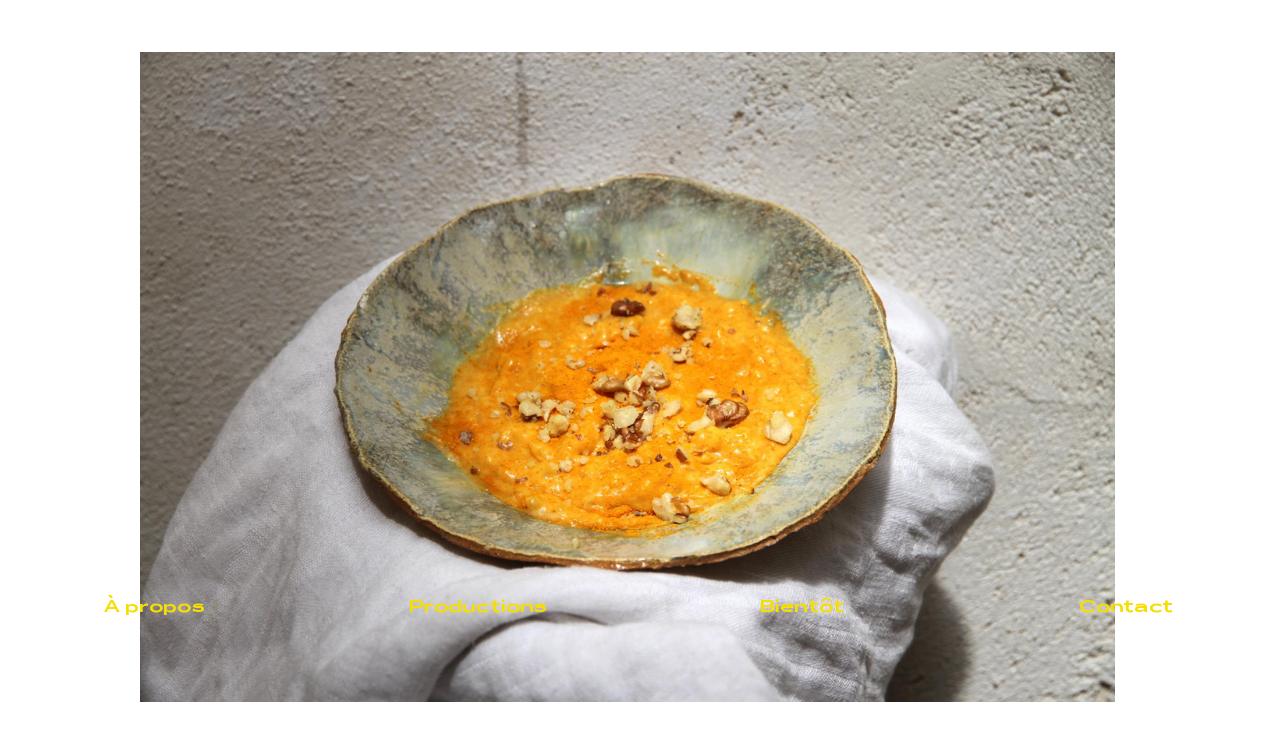

--- FILE ---
content_type: text/html; charset=UTF-8
request_url: https://bananatragedie.com/Recettes-contees
body_size: 26989
content:
<!DOCTYPE html>
<!-- 

        Running on cargo.site

-->
<html lang="en" data-predefined-style="true" data-css-presets="true" data-css-preset data-typography-preset>
	<head>
<script>
				var __cargo_context__ = 'live';
				var __cargo_js_ver__ = 'c=3451682563';
				var __cargo_maint__ = false;
				
				
			</script>
					<meta http-equiv="X-UA-Compatible" content="IE=edge,chrome=1">
		<meta http-equiv="Content-Type" content="text/html; charset=utf-8">
		<meta name="viewport" content="initial-scale=1.0, maximum-scale=1.0, user-scalable=no">
		
			<meta name="robots" content="index,follow">
		<title>Recettes contées — Banana Tragédie</title>
		<meta name="description" content="RECETTES CONTÉES / podcast Quel est le point commun entre un conte et une recette de cuisine? Les métamorphoses, un peu de magie, une pincée de...">
				<meta name="twitter:card" content="summary_large_image">
		<meta name="twitter:title" content="Recettes contées — Banana Tragédie">
		<meta name="twitter:description" content="RECETTES CONTÉES / podcast Quel est le point commun entre un conte et une recette de cuisine? Les métamorphoses, un peu de magie, une pincée de...">
		<meta name="twitter:image" content="https://freight.cargo.site/w/1200/i/fbc9786b3b83bf90b2ece033305b9a07e49322980158b44a65ea2c1637aa08cb/cccccccc.jpg">
		<meta property="og:locale" content="en_US">
		<meta property="og:title" content="Recettes contées — Banana Tragédie">
		<meta property="og:description" content="RECETTES CONTÉES / podcast Quel est le point commun entre un conte et une recette de cuisine? Les métamorphoses, un peu de magie, une pincée de...">
		<meta property="og:url" content="https://bananatragedie.com/Recettes-contees">
		<meta property="og:image" content="https://freight.cargo.site/w/1200/i/fbc9786b3b83bf90b2ece033305b9a07e49322980158b44a65ea2c1637aa08cb/cccccccc.jpg">
		<meta property="og:type" content="website">

		<link rel="preconnect" href="https://static.cargo.site" crossorigin>
		<link rel="preconnect" href="https://freight.cargo.site" crossorigin>

		<link rel="preconnect" href="https://fonts.gstatic.com" crossorigin>
				<link rel="preconnect" href="https://type.cargo.site" crossorigin>

		<!--<link rel="preload" href="https://static.cargo.site/assets/social/IconFont-Regular-0.9.3.woff2" as="font" type="font/woff" crossorigin>-->

		

		<link href="https://freight.cargo.site/t/original/i/04200de72fdf57411a69cf95bcc5e3b10a7e0e5d4d10fc70f8b0d41a91d6bbc6/BANANA-LOGO-FOND-BLANC.ico" rel="shortcut icon">
		<link href="https://bananatragedie.com/rss" rel="alternate" type="application/rss+xml" title="Banana Tragédie feed">

		<link href="//fonts.googleapis.com/css?family=Space Mono:400,400italic,700,700italic&c=3451682563&" id="" rel="stylesheet" type="text/css" />
<link href="https://bananatragedie.com/stylesheet?c=3451682563&1649238572" id="member_stylesheet" rel="stylesheet" type="text/css" />
<style id="">@font-face{font-family:Icons;src:url(https://static.cargo.site/assets/social/IconFont-Regular-0.9.3.woff2);unicode-range:U+E000-E15C,U+F0000,U+FE0E}@font-face{font-family:Icons;src:url(https://static.cargo.site/assets/social/IconFont-Regular-0.9.3.woff2);font-weight:240;unicode-range:U+E000-E15C,U+F0000,U+FE0E}@font-face{font-family:Icons;src:url(https://static.cargo.site/assets/social/IconFont-Regular-0.9.3.woff2);unicode-range:U+E000-E15C,U+F0000,U+FE0E;font-weight:400}@font-face{font-family:Icons;src:url(https://static.cargo.site/assets/social/IconFont-Regular-0.9.3.woff2);unicode-range:U+E000-E15C,U+F0000,U+FE0E;font-weight:600}@font-face{font-family:Icons;src:url(https://static.cargo.site/assets/social/IconFont-Regular-0.9.3.woff2);unicode-range:U+E000-E15C,U+F0000,U+FE0E;font-weight:800}@font-face{font-family:Icons;src:url(https://static.cargo.site/assets/social/IconFont-Regular-0.9.3.woff2);unicode-range:U+E000-E15C,U+F0000,U+FE0E;font-style:italic}@font-face{font-family:Icons;src:url(https://static.cargo.site/assets/social/IconFont-Regular-0.9.3.woff2);unicode-range:U+E000-E15C,U+F0000,U+FE0E;font-weight:200;font-style:italic}@font-face{font-family:Icons;src:url(https://static.cargo.site/assets/social/IconFont-Regular-0.9.3.woff2);unicode-range:U+E000-E15C,U+F0000,U+FE0E;font-weight:400;font-style:italic}@font-face{font-family:Icons;src:url(https://static.cargo.site/assets/social/IconFont-Regular-0.9.3.woff2);unicode-range:U+E000-E15C,U+F0000,U+FE0E;font-weight:600;font-style:italic}@font-face{font-family:Icons;src:url(https://static.cargo.site/assets/social/IconFont-Regular-0.9.3.woff2);unicode-range:U+E000-E15C,U+F0000,U+FE0E;font-weight:800;font-style:italic}body.iconfont-loading,body.iconfont-loading *{color:transparent!important}body{-moz-osx-font-smoothing:grayscale;-webkit-font-smoothing:antialiased;-webkit-text-size-adjust:none}body.no-scroll{overflow:hidden}/*!
 * Content
 */.page{word-wrap:break-word}:focus{outline:0}.pointer-events-none{pointer-events:none}.pointer-events-auto{pointer-events:auto}.pointer-events-none .page_content .audio-player,.pointer-events-none .page_content .shop_product,.pointer-events-none .page_content a,.pointer-events-none .page_content audio,.pointer-events-none .page_content button,.pointer-events-none .page_content details,.pointer-events-none .page_content iframe,.pointer-events-none .page_content img,.pointer-events-none .page_content input,.pointer-events-none .page_content video{pointer-events:auto}.pointer-events-none .page_content *>a,.pointer-events-none .page_content>a{position:relative}s *{text-transform:inherit}#toolset{position:fixed;bottom:10px;right:10px;z-index:8}.mobile #toolset,.template_site_inframe #toolset{display:none}#toolset a{display:block;height:24px;width:24px;margin:0;padding:0;text-decoration:none;background:rgba(0,0,0,.2)}#toolset a:hover{background:rgba(0,0,0,.8)}[data-adminview] #toolset a,[data-adminview] #toolset_admin a{background:rgba(0,0,0,.04);pointer-events:none;cursor:default}#toolset_admin a:active{background:rgba(0,0,0,.7)}#toolset_admin a svg>*{transform:scale(1.1) translate(0,-.5px);transform-origin:50% 50%}#toolset_admin a svg{pointer-events:none;width:100%!important;height:auto!important}#following-container{overflow:auto;-webkit-overflow-scrolling:touch}#following-container iframe{height:100%;width:100%;position:absolute;top:0;left:0;right:0;bottom:0}:root{--following-width:-400px;--following-animation-duration:450ms}@keyframes following-open{0%{transform:translateX(0)}100%{transform:translateX(var(--following-width))}}@keyframes following-open-inverse{0%{transform:translateX(0)}100%{transform:translateX(calc(-1 * var(--following-width)))}}@keyframes following-close{0%{transform:translateX(var(--following-width))}100%{transform:translateX(0)}}@keyframes following-close-inverse{0%{transform:translateX(calc(-1 * var(--following-width)))}100%{transform:translateX(0)}}body.animate-left{animation:following-open var(--following-animation-duration);animation-fill-mode:both;animation-timing-function:cubic-bezier(.24,1,.29,1)}#following-container.animate-left{animation:following-close-inverse var(--following-animation-duration);animation-fill-mode:both;animation-timing-function:cubic-bezier(.24,1,.29,1)}#following-container.animate-left #following-frame{animation:following-close var(--following-animation-duration);animation-fill-mode:both;animation-timing-function:cubic-bezier(.24,1,.29,1)}body.animate-right{animation:following-close var(--following-animation-duration);animation-fill-mode:both;animation-timing-function:cubic-bezier(.24,1,.29,1)}#following-container.animate-right{animation:following-open-inverse var(--following-animation-duration);animation-fill-mode:both;animation-timing-function:cubic-bezier(.24,1,.29,1)}#following-container.animate-right #following-frame{animation:following-open var(--following-animation-duration);animation-fill-mode:both;animation-timing-function:cubic-bezier(.24,1,.29,1)}.slick-slider{position:relative;display:block;-moz-box-sizing:border-box;box-sizing:border-box;-webkit-user-select:none;-moz-user-select:none;-ms-user-select:none;user-select:none;-webkit-touch-callout:none;-khtml-user-select:none;-ms-touch-action:pan-y;touch-action:pan-y;-webkit-tap-highlight-color:transparent}.slick-list{position:relative;display:block;overflow:hidden;margin:0;padding:0}.slick-list:focus{outline:0}.slick-list.dragging{cursor:pointer;cursor:hand}.slick-slider .slick-list,.slick-slider .slick-track{transform:translate3d(0,0,0);will-change:transform}.slick-track{position:relative;top:0;left:0;display:block}.slick-track:after,.slick-track:before{display:table;content:'';width:1px;height:1px;margin-top:-1px;margin-left:-1px}.slick-track:after{clear:both}.slick-loading .slick-track{visibility:hidden}.slick-slide{display:none;float:left;height:100%;min-height:1px}[dir=rtl] .slick-slide{float:right}.content .slick-slide img{display:inline-block}.content .slick-slide img:not(.image-zoom){cursor:pointer}.content .scrub .slick-list,.content .scrub .slick-slide img:not(.image-zoom){cursor:ew-resize}body.slideshow-scrub-dragging *{cursor:ew-resize!important}.content .slick-slide img:not([src]),.content .slick-slide img[src='']{width:100%;height:auto}.slick-slide.slick-loading img{display:none}.slick-slide.dragging img{pointer-events:none}.slick-initialized .slick-slide{display:block}.slick-loading .slick-slide{visibility:hidden}.slick-vertical .slick-slide{display:block;height:auto;border:1px solid transparent}.slick-arrow.slick-hidden{display:none}.slick-arrow{position:absolute;z-index:9;width:0;top:0;height:100%;cursor:pointer;will-change:opacity;-webkit-transition:opacity 333ms cubic-bezier(.4,0,.22,1);transition:opacity 333ms cubic-bezier(.4,0,.22,1)}.slick-arrow.hidden{opacity:0}.slick-arrow svg{position:absolute;width:36px;height:36px;top:0;left:0;right:0;bottom:0;margin:auto;transform:translate(.25px,.25px)}.slick-arrow svg.right-arrow{transform:translate(.25px,.25px) scaleX(-1)}.slick-arrow svg:active{opacity:.75}.slick-arrow svg .arrow-shape{fill:none!important;stroke:#fff;stroke-linecap:square}.slick-arrow svg .arrow-outline{fill:none!important;stroke-width:2.5px;stroke:rgba(0,0,0,.6);stroke-linecap:square}.slick-arrow.slick-next{right:0;text-align:right}.slick-next svg,.wallpaper-navigation .slick-next svg{margin-right:10px}.mobile .slick-next svg{margin-right:10px}.slick-arrow.slick-prev{text-align:left}.slick-prev svg,.wallpaper-navigation .slick-prev svg{margin-left:10px}.mobile .slick-prev svg{margin-left:10px}.loading_animation{display:none;vertical-align:middle;z-index:15;line-height:0;pointer-events:none;border-radius:100%}.loading_animation.hidden{display:none}.loading_animation.pulsing{opacity:0;display:inline-block;animation-delay:.1s;-webkit-animation-delay:.1s;-moz-animation-delay:.1s;animation-duration:12s;animation-iteration-count:infinite;animation:fade-pulse-in .5s ease-in-out;-moz-animation:fade-pulse-in .5s ease-in-out;-webkit-animation:fade-pulse-in .5s ease-in-out;-webkit-animation-fill-mode:forwards;-moz-animation-fill-mode:forwards;animation-fill-mode:forwards}.loading_animation.pulsing.no-delay{animation-delay:0s;-webkit-animation-delay:0s;-moz-animation-delay:0s}.loading_animation div{border-radius:100%}.loading_animation div svg{max-width:100%;height:auto}.loading_animation div,.loading_animation div svg{width:20px;height:20px}.loading_animation.full-width svg{width:100%;height:auto}.loading_animation.full-width.big svg{width:100px;height:100px}.loading_animation div svg>*{fill:#ccc}.loading_animation div{-webkit-animation:spin-loading 12s ease-out;-webkit-animation-iteration-count:infinite;-moz-animation:spin-loading 12s ease-out;-moz-animation-iteration-count:infinite;animation:spin-loading 12s ease-out;animation-iteration-count:infinite}.loading_animation.hidden{display:none}[data-backdrop] .loading_animation{position:absolute;top:15px;left:15px;z-index:99}.loading_animation.position-absolute.middle{top:calc(50% - 10px);left:calc(50% - 10px)}.loading_animation.position-absolute.topleft{top:0;left:0}.loading_animation.position-absolute.middleright{top:calc(50% - 10px);right:1rem}.loading_animation.position-absolute.middleleft{top:calc(50% - 10px);left:1rem}.loading_animation.gray div svg>*{fill:#999}.loading_animation.gray-dark div svg>*{fill:#666}.loading_animation.gray-darker div svg>*{fill:#555}.loading_animation.gray-light div svg>*{fill:#ccc}.loading_animation.white div svg>*{fill:rgba(255,255,255,.85)}.loading_animation.blue div svg>*{fill:#698fff}.loading_animation.inline{display:inline-block;margin-bottom:.5ex}.loading_animation.inline.left{margin-right:.5ex}@-webkit-keyframes fade-pulse-in{0%{opacity:0}50%{opacity:.5}100%{opacity:1}}@-moz-keyframes fade-pulse-in{0%{opacity:0}50%{opacity:.5}100%{opacity:1}}@keyframes fade-pulse-in{0%{opacity:0}50%{opacity:.5}100%{opacity:1}}@-webkit-keyframes pulsate{0%{opacity:1}50%{opacity:0}100%{opacity:1}}@-moz-keyframes pulsate{0%{opacity:1}50%{opacity:0}100%{opacity:1}}@keyframes pulsate{0%{opacity:1}50%{opacity:0}100%{opacity:1}}@-webkit-keyframes spin-loading{0%{transform:rotate(0)}9%{transform:rotate(1050deg)}18%{transform:rotate(-1090deg)}20%{transform:rotate(-1080deg)}23%{transform:rotate(-1080deg)}28%{transform:rotate(-1095deg)}29%{transform:rotate(-1065deg)}34%{transform:rotate(-1080deg)}35%{transform:rotate(-1050deg)}40%{transform:rotate(-1065deg)}41%{transform:rotate(-1035deg)}44%{transform:rotate(-1035deg)}47%{transform:rotate(-2160deg)}50%{transform:rotate(-2160deg)}56%{transform:rotate(45deg)}60%{transform:rotate(45deg)}80%{transform:rotate(6120deg)}100%{transform:rotate(0)}}@keyframes spin-loading{0%{transform:rotate(0)}9%{transform:rotate(1050deg)}18%{transform:rotate(-1090deg)}20%{transform:rotate(-1080deg)}23%{transform:rotate(-1080deg)}28%{transform:rotate(-1095deg)}29%{transform:rotate(-1065deg)}34%{transform:rotate(-1080deg)}35%{transform:rotate(-1050deg)}40%{transform:rotate(-1065deg)}41%{transform:rotate(-1035deg)}44%{transform:rotate(-1035deg)}47%{transform:rotate(-2160deg)}50%{transform:rotate(-2160deg)}56%{transform:rotate(45deg)}60%{transform:rotate(45deg)}80%{transform:rotate(6120deg)}100%{transform:rotate(0)}}[grid-row]{align-items:flex-start;box-sizing:border-box;display:-webkit-box;display:-webkit-flex;display:-ms-flexbox;display:flex;-webkit-flex-wrap:wrap;-ms-flex-wrap:wrap;flex-wrap:wrap}[grid-col]{box-sizing:border-box}[grid-row] [grid-col].empty:after{content:"\0000A0";cursor:text}body.mobile[data-adminview=content-editproject] [grid-row] [grid-col].empty:after{display:none}[grid-col=auto]{-webkit-box-flex:1;-webkit-flex:1;-ms-flex:1;flex:1}[grid-col=x12]{width:100%}[grid-col=x11]{width:50%}[grid-col=x10]{width:33.33%}[grid-col=x9]{width:25%}[grid-col=x8]{width:20%}[grid-col=x7]{width:16.666666667%}[grid-col=x6]{width:14.285714286%}[grid-col=x5]{width:12.5%}[grid-col=x4]{width:11.111111111%}[grid-col=x3]{width:10%}[grid-col=x2]{width:9.090909091%}[grid-col=x1]{width:8.333333333%}[grid-col="1"]{width:8.33333%}[grid-col="2"]{width:16.66667%}[grid-col="3"]{width:25%}[grid-col="4"]{width:33.33333%}[grid-col="5"]{width:41.66667%}[grid-col="6"]{width:50%}[grid-col="7"]{width:58.33333%}[grid-col="8"]{width:66.66667%}[grid-col="9"]{width:75%}[grid-col="10"]{width:83.33333%}[grid-col="11"]{width:91.66667%}[grid-col="12"]{width:100%}body.mobile [grid-responsive] [grid-col]{width:100%;-webkit-box-flex:none;-webkit-flex:none;-ms-flex:none;flex:none}[data-ce-host=true][contenteditable=true] [grid-pad]{pointer-events:none}[data-ce-host=true][contenteditable=true] [grid-pad]>*{pointer-events:auto}[grid-pad="0"]{padding:0}[grid-pad="0.25"]{padding:.125rem}[grid-pad="0.5"]{padding:.25rem}[grid-pad="0.75"]{padding:.375rem}[grid-pad="1"]{padding:.5rem}[grid-pad="1.25"]{padding:.625rem}[grid-pad="1.5"]{padding:.75rem}[grid-pad="1.75"]{padding:.875rem}[grid-pad="2"]{padding:1rem}[grid-pad="2.5"]{padding:1.25rem}[grid-pad="3"]{padding:1.5rem}[grid-pad="3.5"]{padding:1.75rem}[grid-pad="4"]{padding:2rem}[grid-pad="5"]{padding:2.5rem}[grid-pad="6"]{padding:3rem}[grid-pad="7"]{padding:3.5rem}[grid-pad="8"]{padding:4rem}[grid-pad="9"]{padding:4.5rem}[grid-pad="10"]{padding:5rem}[grid-gutter="0"]{margin:0}[grid-gutter="0.5"]{margin:-.25rem}[grid-gutter="1"]{margin:-.5rem}[grid-gutter="1.5"]{margin:-.75rem}[grid-gutter="2"]{margin:-1rem}[grid-gutter="2.5"]{margin:-1.25rem}[grid-gutter="3"]{margin:-1.5rem}[grid-gutter="3.5"]{margin:-1.75rem}[grid-gutter="4"]{margin:-2rem}[grid-gutter="5"]{margin:-2.5rem}[grid-gutter="6"]{margin:-3rem}[grid-gutter="7"]{margin:-3.5rem}[grid-gutter="8"]{margin:-4rem}[grid-gutter="10"]{margin:-5rem}[grid-gutter="12"]{margin:-6rem}[grid-gutter="14"]{margin:-7rem}[grid-gutter="16"]{margin:-8rem}[grid-gutter="18"]{margin:-9rem}[grid-gutter="20"]{margin:-10rem}small{max-width:100%;text-decoration:inherit}img:not([src]),img[src='']{outline:1px solid rgba(177,177,177,.4);outline-offset:-1px;content:url([data-uri])}img.image-zoom{cursor:-webkit-zoom-in;cursor:-moz-zoom-in;cursor:zoom-in}#imprimatur{color:#333;font-size:10px;font-family:-apple-system,BlinkMacSystemFont,"Segoe UI",Roboto,Oxygen,Ubuntu,Cantarell,"Open Sans","Helvetica Neue",sans-serif,"Sans Serif",Icons;/*!System*/position:fixed;opacity:.3;right:-28px;bottom:160px;transform:rotate(270deg);-ms-transform:rotate(270deg);-webkit-transform:rotate(270deg);z-index:8;text-transform:uppercase;color:#999;opacity:.5;padding-bottom:2px;text-decoration:none}.mobile #imprimatur{display:none}bodycopy cargo-link a{font-family:-apple-system,BlinkMacSystemFont,"Segoe UI",Roboto,Oxygen,Ubuntu,Cantarell,"Open Sans","Helvetica Neue",sans-serif,"Sans Serif",Icons;/*!System*/font-size:12px;font-style:normal;font-weight:400;transform:rotate(270deg);text-decoration:none;position:fixed!important;right:-27px;bottom:100px;text-decoration:none;letter-spacing:normal;background:0 0;border:0;border-bottom:0;outline:0}/*! PhotoSwipe Default UI CSS by Dmitry Semenov | photoswipe.com | MIT license */.pswp--has_mouse .pswp__button--arrow--left,.pswp--has_mouse .pswp__button--arrow--right,.pswp__ui{visibility:visible}.pswp--minimal--dark .pswp__top-bar,.pswp__button{background:0 0}.pswp,.pswp__bg,.pswp__container,.pswp__img--placeholder,.pswp__zoom-wrap,.quick-view-navigation{-webkit-backface-visibility:hidden}.pswp__button{cursor:pointer;opacity:1;-webkit-appearance:none;transition:opacity .2s;-webkit-box-shadow:none;box-shadow:none}.pswp__button-close>svg{top:10px;right:10px;margin-left:auto}.pswp--touch .quick-view-navigation{display:none}.pswp__ui{-webkit-font-smoothing:auto;opacity:1;z-index:1550}.quick-view-navigation{will-change:opacity;-webkit-transition:opacity 333ms cubic-bezier(.4,0,.22,1);transition:opacity 333ms cubic-bezier(.4,0,.22,1)}.quick-view-navigation .pswp__group .pswp__button{pointer-events:auto}.pswp__button>svg{position:absolute;width:36px;height:36px}.quick-view-navigation .pswp__group:active svg{opacity:.75}.pswp__button svg .shape-shape{fill:#fff}.pswp__button svg .shape-outline{fill:#000}.pswp__button-prev>svg{top:0;bottom:0;left:10px;margin:auto}.pswp__button-next>svg{top:0;bottom:0;right:10px;margin:auto}.quick-view-navigation .pswp__group .pswp__button-prev{position:absolute;left:0;top:0;width:0;height:100%}.quick-view-navigation .pswp__group .pswp__button-next{position:absolute;right:0;top:0;width:0;height:100%}.quick-view-navigation .close-button,.quick-view-navigation .left-arrow,.quick-view-navigation .right-arrow{transform:translate(.25px,.25px)}.quick-view-navigation .right-arrow{transform:translate(.25px,.25px) scaleX(-1)}.pswp__button svg .shape-outline{fill:transparent!important;stroke:#000;stroke-width:2.5px;stroke-linecap:square}.pswp__button svg .shape-shape{fill:transparent!important;stroke:#fff;stroke-width:1.5px;stroke-linecap:square}.pswp__bg,.pswp__scroll-wrap,.pswp__zoom-wrap{width:100%;position:absolute}.quick-view-navigation .pswp__group .pswp__button-close{margin:0}.pswp__container,.pswp__item,.pswp__zoom-wrap{right:0;bottom:0;top:0;position:absolute;left:0}.pswp__ui--hidden .pswp__button{opacity:.001}.pswp__ui--hidden .pswp__button,.pswp__ui--hidden .pswp__button *{pointer-events:none}.pswp .pswp__ui.pswp__ui--displaynone{display:none}.pswp__element--disabled{display:none!important}/*! PhotoSwipe main CSS by Dmitry Semenov | photoswipe.com | MIT license */.pswp{position:fixed;display:none;height:100%;width:100%;top:0;left:0;right:0;bottom:0;margin:auto;-ms-touch-action:none;touch-action:none;z-index:9999999;-webkit-text-size-adjust:100%;line-height:initial;letter-spacing:initial;outline:0}.pswp img{max-width:none}.pswp--zoom-disabled .pswp__img{cursor:default!important}.pswp--animate_opacity{opacity:.001;will-change:opacity;-webkit-transition:opacity 333ms cubic-bezier(.4,0,.22,1);transition:opacity 333ms cubic-bezier(.4,0,.22,1)}.pswp--open{display:block}.pswp--zoom-allowed .pswp__img{cursor:-webkit-zoom-in;cursor:-moz-zoom-in;cursor:zoom-in}.pswp--zoomed-in .pswp__img{cursor:-webkit-grab;cursor:-moz-grab;cursor:grab}.pswp--dragging .pswp__img{cursor:-webkit-grabbing;cursor:-moz-grabbing;cursor:grabbing}.pswp__bg{left:0;top:0;height:100%;opacity:0;transform:translateZ(0);will-change:opacity}.pswp__scroll-wrap{left:0;top:0;height:100%}.pswp__container,.pswp__zoom-wrap{-ms-touch-action:none;touch-action:none}.pswp__container,.pswp__img{-webkit-user-select:none;-moz-user-select:none;-ms-user-select:none;user-select:none;-webkit-tap-highlight-color:transparent;-webkit-touch-callout:none}.pswp__zoom-wrap{-webkit-transform-origin:left top;-ms-transform-origin:left top;transform-origin:left top;-webkit-transition:-webkit-transform 222ms cubic-bezier(.4,0,.22,1);transition:transform 222ms cubic-bezier(.4,0,.22,1)}.pswp__bg{-webkit-transition:opacity 222ms cubic-bezier(.4,0,.22,1);transition:opacity 222ms cubic-bezier(.4,0,.22,1)}.pswp--animated-in .pswp__bg,.pswp--animated-in .pswp__zoom-wrap{-webkit-transition:none;transition:none}.pswp--hide-overflow .pswp__scroll-wrap,.pswp--hide-overflow.pswp{overflow:hidden}.pswp__img{position:absolute;width:auto;height:auto;top:0;left:0}.pswp__img--placeholder--blank{background:#222}.pswp--ie .pswp__img{width:100%!important;height:auto!important;left:0;top:0}.pswp__ui--idle{opacity:0}.pswp__error-msg{position:absolute;left:0;top:50%;width:100%;text-align:center;font-size:14px;line-height:16px;margin-top:-8px;color:#ccc}.pswp__error-msg a{color:#ccc;text-decoration:underline}.pswp__error-msg{font-family:-apple-system,BlinkMacSystemFont,"Segoe UI",Roboto,Oxygen,Ubuntu,Cantarell,"Open Sans","Helvetica Neue",sans-serif}.quick-view.mouse-down .iframe-item{pointer-events:none!important}.quick-view-caption-positioner{pointer-events:none;width:100%;height:100%}.quick-view-caption-wrapper{margin:auto;position:absolute;bottom:0;left:0;right:0}.quick-view-horizontal-align-left .quick-view-caption-wrapper{margin-left:0}.quick-view-horizontal-align-right .quick-view-caption-wrapper{margin-right:0}[data-quick-view-caption]{transition:.1s opacity ease-in-out;position:absolute;bottom:0;left:0;right:0}.quick-view-horizontal-align-left [data-quick-view-caption]{text-align:left}.quick-view-horizontal-align-right [data-quick-view-caption]{text-align:right}.quick-view-caption{transition:.1s opacity ease-in-out}.quick-view-caption>*{display:inline-block}.quick-view-caption *{pointer-events:auto}.quick-view-caption.hidden{opacity:0}.shop_product .dropdown_wrapper{flex:0 0 100%;position:relative}.shop_product select{appearance:none;-moz-appearance:none;-webkit-appearance:none;outline:0;-webkit-font-smoothing:antialiased;-moz-osx-font-smoothing:grayscale;cursor:pointer;border-radius:0;white-space:nowrap;overflow:hidden!important;text-overflow:ellipsis}.shop_product select.dropdown::-ms-expand{display:none}.shop_product a{cursor:pointer;border-bottom:none;text-decoration:none}.shop_product a.out-of-stock{pointer-events:none}body.audio-player-dragging *{cursor:ew-resize!important}.audio-player{display:inline-flex;flex:1 0 calc(100% - 2px);width:calc(100% - 2px)}.audio-player .button{height:100%;flex:0 0 3.3rem;display:flex}.audio-player .separator{left:3.3rem;height:100%}.audio-player .buffer{width:0%;height:100%;transition:left .3s linear,width .3s linear}.audio-player.seeking .buffer{transition:left 0s,width 0s}.audio-player.seeking{user-select:none;-webkit-user-select:none;cursor:ew-resize}.audio-player.seeking *{user-select:none;-webkit-user-select:none;cursor:ew-resize}.audio-player .bar{overflow:hidden;display:flex;justify-content:space-between;align-content:center;flex-grow:1}.audio-player .progress{width:0%;height:100%;transition:width .3s linear}.audio-player.seeking .progress{transition:width 0s}.audio-player .pause,.audio-player .play{cursor:pointer;height:100%}.audio-player .note-icon{margin:auto 0;order:2;flex:0 1 auto}.audio-player .title{white-space:nowrap;overflow:hidden;text-overflow:ellipsis;pointer-events:none;user-select:none;padding:.5rem 0 .5rem 1rem;margin:auto auto auto 0;flex:0 3 auto;min-width:0;width:100%}.audio-player .total-time{flex:0 1 auto;margin:auto 0}.audio-player .current-time,.audio-player .play-text{flex:0 1 auto;margin:auto 0}.audio-player .stream-anim{user-select:none;margin:auto auto auto 0}.audio-player .stream-anim span{display:inline-block}.audio-player .buffer,.audio-player .current-time,.audio-player .note-svg,.audio-player .play-text,.audio-player .separator,.audio-player .total-time{user-select:none;pointer-events:none}.audio-player .buffer,.audio-player .play-text,.audio-player .progress{position:absolute}.audio-player,.audio-player .bar,.audio-player .button,.audio-player .current-time,.audio-player .note-icon,.audio-player .pause,.audio-player .play,.audio-player .total-time{position:relative}body.mobile .audio-player,body.mobile .audio-player *{-webkit-touch-callout:none}#standalone-admin-frame{border:0;width:400px;position:absolute;right:0;top:0;height:100vh;z-index:99}body[standalone-admin=true] #standalone-admin-frame{transform:translate(0,0)}body[standalone-admin=true] .main_container{width:calc(100% - 400px)}body[standalone-admin=false] #standalone-admin-frame{transform:translate(100%,0)}body[standalone-admin=false] .main_container{width:100%}.toggle_standaloneAdmin{position:fixed;top:0;right:400px;height:40px;width:40px;z-index:999;cursor:pointer;background-color:rgba(0,0,0,.4)}.toggle_standaloneAdmin:active{opacity:.7}body[standalone-admin=false] .toggle_standaloneAdmin{right:0}.toggle_standaloneAdmin *{color:#fff;fill:#fff}.toggle_standaloneAdmin svg{padding:6px;width:100%;height:100%;opacity:.85}body[standalone-admin=false] .toggle_standaloneAdmin #close,body[standalone-admin=true] .toggle_standaloneAdmin #backdropsettings{display:none}.toggle_standaloneAdmin>div{width:100%;height:100%}#admin_toggle_button{position:fixed;top:50%;transform:translate(0,-50%);right:400px;height:36px;width:12px;z-index:999;cursor:pointer;background-color:rgba(0,0,0,.09);padding-left:2px;margin-right:5px}#admin_toggle_button .bar{content:'';background:rgba(0,0,0,.09);position:fixed;width:5px;bottom:0;top:0;z-index:10}#admin_toggle_button:active{background:rgba(0,0,0,.065)}#admin_toggle_button *{color:#fff;fill:#fff}#admin_toggle_button svg{padding:0;width:16px;height:36px;margin-left:1px;opacity:1}#admin_toggle_button svg *{fill:#fff;opacity:1}#admin_toggle_button[data-state=closed] .toggle_admin_close{display:none}#admin_toggle_button[data-state=closed],#admin_toggle_button[data-state=closed] .toggle_admin_open{width:20px;cursor:pointer;margin:0}#admin_toggle_button[data-state=closed] svg{margin-left:2px}#admin_toggle_button[data-state=open] .toggle_admin_open{display:none}select,select *{text-rendering:auto!important}b b{font-weight:inherit}*{-webkit-box-sizing:border-box;-moz-box-sizing:border-box;box-sizing:border-box}customhtml>*{position:relative;z-index:10}body,html{min-height:100vh;margin:0;padding:0}html{touch-action:manipulation;position:relative;background-color:#fff}.main_container{min-height:100vh;width:100%;overflow:hidden}.container{display:-webkit-box;display:-webkit-flex;display:-moz-box;display:-ms-flexbox;display:flex;-webkit-flex-wrap:wrap;-moz-flex-wrap:wrap;-ms-flex-wrap:wrap;flex-wrap:wrap;max-width:100%;width:100%;overflow:visible}.container{align-items:flex-start;-webkit-align-items:flex-start}.page{z-index:2}.page ul li>text-limit{display:block}.content,.content_container,.pinned{-webkit-flex:1 0 auto;-moz-flex:1 0 auto;-ms-flex:1 0 auto;flex:1 0 auto;max-width:100%}.content_container{width:100%}.content_container.full_height{min-height:100vh}.page_background{position:absolute;top:0;left:0;width:100%;height:100%}.page_container{position:relative;overflow:visible;width:100%}.backdrop{position:absolute;top:0;z-index:1;width:100%;height:100%;max-height:100vh}.backdrop>div{position:absolute;top:0;left:0;width:100%;height:100%;-webkit-backface-visibility:hidden;backface-visibility:hidden;transform:translate3d(0,0,0);contain:strict}[data-backdrop].backdrop>div[data-overflowing]{max-height:100vh;position:absolute;top:0;left:0}body.mobile [split-responsive]{display:flex;flex-direction:column}body.mobile [split-responsive] .container{width:100%;order:2}body.mobile [split-responsive] .backdrop{position:relative;height:50vh;width:100%;order:1}body.mobile [split-responsive] [data-auxiliary].backdrop{position:absolute;height:50vh;width:100%;order:1}.page{position:relative;z-index:2}img[data-align=left]{float:left}img[data-align=right]{float:right}[data-rotation]{transform-origin:center center}.content .page_content:not([contenteditable=true]) [data-draggable]{pointer-events:auto!important;backface-visibility:hidden}.preserve-3d{-moz-transform-style:preserve-3d;transform-style:preserve-3d}.content .page_content:not([contenteditable=true]) [data-draggable] iframe{pointer-events:none!important}.dragging-active iframe{pointer-events:none!important}.content .page_content:not([contenteditable=true]) [data-draggable]:active{opacity:1}.content .scroll-transition-fade{transition:transform 1s ease-in-out,opacity .8s ease-in-out}.content .scroll-transition-fade.below-viewport{opacity:0;transform:translateY(40px)}.mobile.full_width .page_container:not([split-layout]) .container_width{width:100%}[data-view=pinned_bottom] .bottom_pin_invisibility{visibility:hidden}.pinned{position:relative;width:100%}.pinned .page_container.accommodate:not(.fixed):not(.overlay){z-index:2}.pinned .page_container.overlay{position:absolute;z-index:4}.pinned .page_container.overlay.fixed{position:fixed}.pinned .page_container.overlay.fixed .page{max-height:100vh;-webkit-overflow-scrolling:touch}.pinned .page_container.overlay.fixed .page.allow-scroll{overflow-y:auto;overflow-x:hidden}.pinned .page_container.overlay.fixed .page.allow-scroll{align-items:flex-start;-webkit-align-items:flex-start}.pinned .page_container .page.allow-scroll::-webkit-scrollbar{width:0;background:0 0;display:none}.pinned.pinned_top .page_container.overlay{left:0;top:0}.pinned.pinned_bottom .page_container.overlay{left:0;bottom:0}div[data-container=set]:empty{margin-top:1px}.thumbnails{position:relative;z-index:1}[thumbnails=grid]{align-items:baseline}[thumbnails=justify] .thumbnail{box-sizing:content-box}[thumbnails][data-padding-zero] .thumbnail{margin-bottom:-1px}[thumbnails=montessori] .thumbnail{pointer-events:auto;position:absolute}[thumbnails] .thumbnail>a{display:block;text-decoration:none}[thumbnails=montessori]{height:0}[thumbnails][data-resizing],[thumbnails][data-resizing] *{cursor:nwse-resize}[thumbnails] .thumbnail .resize-handle{cursor:nwse-resize;width:26px;height:26px;padding:5px;position:absolute;opacity:.75;right:-1px;bottom:-1px;z-index:100}[thumbnails][data-resizing] .resize-handle{display:none}[thumbnails] .thumbnail .resize-handle svg{position:absolute;top:0;left:0}[thumbnails] .thumbnail .resize-handle:hover{opacity:1}[data-can-move].thumbnail .resize-handle svg .resize_path_outline{fill:#fff}[data-can-move].thumbnail .resize-handle svg .resize_path{fill:#000}[thumbnails=montessori] .thumbnail_sizer{height:0;width:100%;position:relative;padding-bottom:100%;pointer-events:none}[thumbnails] .thumbnail img{display:block;min-height:3px;margin-bottom:0}[thumbnails] .thumbnail img:not([src]),img[src=""]{margin:0!important;width:100%;min-height:3px;height:100%!important;position:absolute}[aspect-ratio="1x1"].thumb_image{height:0;padding-bottom:100%;overflow:hidden}[aspect-ratio="4x3"].thumb_image{height:0;padding-bottom:75%;overflow:hidden}[aspect-ratio="16x9"].thumb_image{height:0;padding-bottom:56.25%;overflow:hidden}[thumbnails] .thumb_image{width:100%;position:relative}[thumbnails][thumbnail-vertical-align=top]{align-items:flex-start}[thumbnails][thumbnail-vertical-align=middle]{align-items:center}[thumbnails][thumbnail-vertical-align=bottom]{align-items:baseline}[thumbnails][thumbnail-horizontal-align=left]{justify-content:flex-start}[thumbnails][thumbnail-horizontal-align=middle]{justify-content:center}[thumbnails][thumbnail-horizontal-align=right]{justify-content:flex-end}.thumb_image.default_image>svg{position:absolute;top:0;left:0;bottom:0;right:0;width:100%;height:100%}.thumb_image.default_image{outline:1px solid #ccc;outline-offset:-1px;position:relative}.mobile.full_width [data-view=Thumbnail] .thumbnails_width{width:100%}.content [data-draggable] a:active,.content [data-draggable] img:active{opacity:initial}.content .draggable-dragging{opacity:initial}[data-draggable].draggable_visible{visibility:visible}[data-draggable].draggable_hidden{visibility:hidden}.gallery_card [data-draggable],.marquee [data-draggable]{visibility:inherit}[data-draggable]{visibility:visible;background-color:rgba(0,0,0,.003)}#site_menu_panel_container .image-gallery:not(.initialized){height:0;padding-bottom:100%;min-height:initial}.image-gallery:not(.initialized){min-height:100vh;visibility:hidden;width:100%}.image-gallery .gallery_card img{display:block;width:100%;height:auto}.image-gallery .gallery_card{transform-origin:center}.image-gallery .gallery_card.dragging{opacity:.1;transform:initial!important}.image-gallery:not([image-gallery=slideshow]) .gallery_card iframe:only-child,.image-gallery:not([image-gallery=slideshow]) .gallery_card video:only-child{width:100%;height:100%;top:0;left:0;position:absolute}.image-gallery[image-gallery=slideshow] .gallery_card video[muted][autoplay]:not([controls]),.image-gallery[image-gallery=slideshow] .gallery_card video[muted][data-autoplay]:not([controls]){pointer-events:none}.image-gallery [image-gallery-pad="0"] video:only-child{object-fit:cover;height:calc(100% + 1px)}div.image-gallery>a,div.image-gallery>iframe,div.image-gallery>img,div.image-gallery>video{display:none}[image-gallery-row]{align-items:flex-start;box-sizing:border-box;display:-webkit-box;display:-webkit-flex;display:-ms-flexbox;display:flex;-webkit-flex-wrap:wrap;-ms-flex-wrap:wrap;flex-wrap:wrap}.image-gallery .gallery_card_image{width:100%;position:relative}[data-predefined-style=true] .image-gallery a.gallery_card{display:block;border:none}[image-gallery-col]{box-sizing:border-box}[image-gallery-col=x12]{width:100%}[image-gallery-col=x11]{width:50%}[image-gallery-col=x10]{width:33.33%}[image-gallery-col=x9]{width:25%}[image-gallery-col=x8]{width:20%}[image-gallery-col=x7]{width:16.666666667%}[image-gallery-col=x6]{width:14.285714286%}[image-gallery-col=x5]{width:12.5%}[image-gallery-col=x4]{width:11.111111111%}[image-gallery-col=x3]{width:10%}[image-gallery-col=x2]{width:9.090909091%}[image-gallery-col=x1]{width:8.333333333%}.content .page_content [image-gallery-pad].image-gallery{pointer-events:none}.content .page_content [image-gallery-pad].image-gallery .gallery_card_image>*,.content .page_content [image-gallery-pad].image-gallery .gallery_image_caption{pointer-events:auto}.content .page_content [image-gallery-pad="0"]{padding:0}.content .page_content [image-gallery-pad="0.25"]{padding:.125rem}.content .page_content [image-gallery-pad="0.5"]{padding:.25rem}.content .page_content [image-gallery-pad="0.75"]{padding:.375rem}.content .page_content [image-gallery-pad="1"]{padding:.5rem}.content .page_content [image-gallery-pad="1.25"]{padding:.625rem}.content .page_content [image-gallery-pad="1.5"]{padding:.75rem}.content .page_content [image-gallery-pad="1.75"]{padding:.875rem}.content .page_content [image-gallery-pad="2"]{padding:1rem}.content .page_content [image-gallery-pad="2.5"]{padding:1.25rem}.content .page_content [image-gallery-pad="3"]{padding:1.5rem}.content .page_content [image-gallery-pad="3.5"]{padding:1.75rem}.content .page_content [image-gallery-pad="4"]{padding:2rem}.content .page_content [image-gallery-pad="5"]{padding:2.5rem}.content .page_content [image-gallery-pad="6"]{padding:3rem}.content .page_content [image-gallery-pad="7"]{padding:3.5rem}.content .page_content [image-gallery-pad="8"]{padding:4rem}.content .page_content [image-gallery-pad="9"]{padding:4.5rem}.content .page_content [image-gallery-pad="10"]{padding:5rem}.content .page_content [image-gallery-gutter="0"]{margin:0}.content .page_content [image-gallery-gutter="0.5"]{margin:-.25rem}.content .page_content [image-gallery-gutter="1"]{margin:-.5rem}.content .page_content [image-gallery-gutter="1.5"]{margin:-.75rem}.content .page_content [image-gallery-gutter="2"]{margin:-1rem}.content .page_content [image-gallery-gutter="2.5"]{margin:-1.25rem}.content .page_content [image-gallery-gutter="3"]{margin:-1.5rem}.content .page_content [image-gallery-gutter="3.5"]{margin:-1.75rem}.content .page_content [image-gallery-gutter="4"]{margin:-2rem}.content .page_content [image-gallery-gutter="5"]{margin:-2.5rem}.content .page_content [image-gallery-gutter="6"]{margin:-3rem}.content .page_content [image-gallery-gutter="7"]{margin:-3.5rem}.content .page_content [image-gallery-gutter="8"]{margin:-4rem}.content .page_content [image-gallery-gutter="10"]{margin:-5rem}.content .page_content [image-gallery-gutter="12"]{margin:-6rem}.content .page_content [image-gallery-gutter="14"]{margin:-7rem}.content .page_content [image-gallery-gutter="16"]{margin:-8rem}.content .page_content [image-gallery-gutter="18"]{margin:-9rem}.content .page_content [image-gallery-gutter="20"]{margin:-10rem}[image-gallery=slideshow]:not(.initialized)>*{min-height:1px;opacity:0;min-width:100%}[image-gallery=slideshow][data-constrained-by=height] [image-gallery-vertical-align].slick-track{align-items:flex-start}[image-gallery=slideshow] img.image-zoom:active{opacity:initial}[image-gallery=slideshow].slick-initialized .gallery_card{pointer-events:none}[image-gallery=slideshow].slick-initialized .gallery_card.slick-current{pointer-events:auto}[image-gallery=slideshow] .gallery_card:not(.has_caption){line-height:0}.content .page_content [image-gallery=slideshow].image-gallery>*{pointer-events:auto}.content [image-gallery=slideshow].image-gallery.slick-initialized .gallery_card{overflow:hidden;margin:0;display:flex;flex-flow:row wrap;flex-shrink:0}.content [image-gallery=slideshow].image-gallery.slick-initialized .gallery_card.slick-current{overflow:visible}[image-gallery=slideshow] .gallery_image_caption{opacity:1;transition:opacity .3s;-webkit-transition:opacity .3s;width:100%;margin-left:auto;margin-right:auto;clear:both}[image-gallery-horizontal-align=left] .gallery_image_caption{text-align:left}[image-gallery-horizontal-align=middle] .gallery_image_caption{text-align:center}[image-gallery-horizontal-align=right] .gallery_image_caption{text-align:right}[image-gallery=slideshow][data-slideshow-in-transition] .gallery_image_caption{opacity:0;transition:opacity .3s;-webkit-transition:opacity .3s}[image-gallery=slideshow] .gallery_card_image{width:initial;margin:0;display:inline-block}[image-gallery=slideshow] .gallery_card img{margin:0;display:block}[image-gallery=slideshow][data-exploded]{align-items:flex-start;box-sizing:border-box;display:-webkit-box;display:-webkit-flex;display:-ms-flexbox;display:flex;-webkit-flex-wrap:wrap;-ms-flex-wrap:wrap;flex-wrap:wrap;justify-content:flex-start;align-content:flex-start}[image-gallery=slideshow][data-exploded] .gallery_card{padding:1rem;width:16.666%}[image-gallery=slideshow][data-exploded] .gallery_card_image{height:0;display:block;width:100%}[image-gallery=grid]{align-items:baseline}[image-gallery=grid] .gallery_card.has_caption .gallery_card_image{display:block}[image-gallery=grid] [image-gallery-pad="0"].gallery_card{margin-bottom:-1px}[image-gallery=grid] .gallery_card img{margin:0}[image-gallery=columns] .gallery_card img{margin:0}[image-gallery=justify]{align-items:flex-start}[image-gallery=justify] .gallery_card img{margin:0}[image-gallery=montessori][image-gallery-row]{display:block}[image-gallery=montessori] a.gallery_card,[image-gallery=montessori] div.gallery_card{position:absolute;pointer-events:auto}[image-gallery=montessori][data-can-move] .gallery_card,[image-gallery=montessori][data-can-move] .gallery_card .gallery_card_image,[image-gallery=montessori][data-can-move] .gallery_card .gallery_card_image>*{cursor:move}[image-gallery=montessori]{position:relative;height:0}[image-gallery=freeform] .gallery_card{position:relative}[image-gallery=freeform] [image-gallery-pad="0"].gallery_card{margin-bottom:-1px}[image-gallery-vertical-align]{display:flex;flex-flow:row wrap}[image-gallery-vertical-align].slick-track{display:flex;flex-flow:row nowrap}.image-gallery .slick-list{margin-bottom:-.3px}[image-gallery-vertical-align=top]{align-content:flex-start;align-items:flex-start}[image-gallery-vertical-align=middle]{align-items:center;align-content:center}[image-gallery-vertical-align=bottom]{align-content:flex-end;align-items:flex-end}[image-gallery-horizontal-align=left]{justify-content:flex-start}[image-gallery-horizontal-align=middle]{justify-content:center}[image-gallery-horizontal-align=right]{justify-content:flex-end}.image-gallery[data-resizing],.image-gallery[data-resizing] *{cursor:nwse-resize!important}.image-gallery .gallery_card .resize-handle,.image-gallery .gallery_card .resize-handle *{cursor:nwse-resize!important}.image-gallery .gallery_card .resize-handle{width:26px;height:26px;padding:5px;position:absolute;opacity:.75;right:-1px;bottom:-1px;z-index:10}.image-gallery[data-resizing] .resize-handle{display:none}.image-gallery .gallery_card .resize-handle svg{cursor:nwse-resize!important;position:absolute;top:0;left:0}.image-gallery .gallery_card .resize-handle:hover{opacity:1}[data-can-move].gallery_card .resize-handle svg .resize_path_outline{fill:#fff}[data-can-move].gallery_card .resize-handle svg .resize_path{fill:#000}[image-gallery=montessori] .thumbnail_sizer{height:0;width:100%;position:relative;padding-bottom:100%;pointer-events:none}#site_menu_button{display:block;text-decoration:none;pointer-events:auto;z-index:9;vertical-align:top;cursor:pointer;box-sizing:content-box;font-family:Icons}#site_menu_button.custom_icon{padding:0;line-height:0}#site_menu_button.custom_icon img{width:100%;height:auto}#site_menu_wrapper.disabled #site_menu_button{display:none}#site_menu_wrapper.mobile_only #site_menu_button{display:none}body.mobile #site_menu_wrapper.mobile_only:not(.disabled) #site_menu_button:not(.active){display:block}#site_menu_panel_container[data-type=cargo_menu] #site_menu_panel{display:block;position:fixed;top:0;right:0;bottom:0;left:0;z-index:10;cursor:default}.site_menu{pointer-events:auto;position:absolute;z-index:11;top:0;bottom:0;line-height:0;max-width:400px;min-width:300px;font-size:20px;text-align:left;background:rgba(20,20,20,.95);padding:20px 30px 90px 30px;overflow-y:auto;overflow-x:hidden;display:-webkit-box;display:-webkit-flex;display:-ms-flexbox;display:flex;-webkit-box-orient:vertical;-webkit-box-direction:normal;-webkit-flex-direction:column;-ms-flex-direction:column;flex-direction:column;-webkit-box-pack:start;-webkit-justify-content:flex-start;-ms-flex-pack:start;justify-content:flex-start}body.mobile #site_menu_wrapper .site_menu{-webkit-overflow-scrolling:touch;min-width:auto;max-width:100%;width:100%;padding:20px}#site_menu_wrapper[data-sitemenu-position=bottom-left] #site_menu,#site_menu_wrapper[data-sitemenu-position=top-left] #site_menu{left:0}#site_menu_wrapper[data-sitemenu-position=bottom-right] #site_menu,#site_menu_wrapper[data-sitemenu-position=top-right] #site_menu{right:0}#site_menu_wrapper[data-type=page] .site_menu{right:0;left:0;width:100%;padding:0;margin:0;background:0 0}.site_menu_wrapper.open .site_menu{display:block}.site_menu div{display:block}.site_menu a{text-decoration:none;display:inline-block;color:rgba(255,255,255,.75);max-width:100%;overflow:hidden;white-space:nowrap;text-overflow:ellipsis;line-height:1.4}.site_menu div a.active{color:rgba(255,255,255,.4)}.site_menu div.set-link>a{font-weight:700}.site_menu div.hidden{display:none}.site_menu .close{display:block;position:absolute;top:0;right:10px;font-size:60px;line-height:50px;font-weight:200;color:rgba(255,255,255,.4);cursor:pointer;user-select:none}#site_menu_panel_container .page_container{position:relative;overflow:hidden;background:0 0;z-index:2}#site_menu_panel_container .site_menu_page_wrapper{position:fixed;top:0;left:0;overflow-y:auto;-webkit-overflow-scrolling:touch;height:100%;width:100%;z-index:100}#site_menu_panel_container .site_menu_page_wrapper .backdrop{pointer-events:none}#site_menu_panel_container #site_menu_page_overlay{position:fixed;top:0;right:0;bottom:0;left:0;cursor:default;z-index:1}#shop_button{display:block;text-decoration:none;pointer-events:auto;z-index:9;vertical-align:top;cursor:pointer;box-sizing:content-box;font-family:Icons}#shop_button.custom_icon{padding:0;line-height:0}#shop_button.custom_icon img{width:100%;height:auto}#shop_button.disabled{display:none}.loading[data-loading]{display:none;position:fixed;bottom:8px;left:8px;z-index:100}.new_site_button_wrapper{font-size:1.8rem;font-weight:400;color:rgba(0,0,0,.85);font-family:-apple-system,BlinkMacSystemFont,'Segoe UI',Roboto,Oxygen,Ubuntu,Cantarell,'Open Sans','Helvetica Neue',sans-serif,'Sans Serif',Icons;font-style:normal;line-height:1.4;color:#fff;position:fixed;bottom:0;right:0;z-index:999}body.template_site #toolset{display:none!important}body.mobile .new_site_button{display:none}.new_site_button{display:flex;height:44px;cursor:pointer}.new_site_button .plus{width:44px;height:100%}.new_site_button .plus svg{width:100%;height:100%}.new_site_button .plus svg line{stroke:#000;stroke-width:2px}.new_site_button .plus:after,.new_site_button .plus:before{content:'';width:30px;height:2px}.new_site_button .text{background:#0fce83;display:none;padding:7.5px 15px 7.5px 15px;height:100%;font-size:20px;color:#222}.new_site_button:active{opacity:.8}.new_site_button.show_full .text{display:block}.new_site_button.show_full .plus{display:none}html:not(.admin-wrapper) .template_site #confirm_modal [data-progress] .progress-indicator:after{content:'Generating Site...';padding:7.5px 15px;right:-200px;color:#000}bodycopy svg.marker-overlay,bodycopy svg.marker-overlay *{transform-origin:0 0;-webkit-transform-origin:0 0;box-sizing:initial}bodycopy svg#svgroot{box-sizing:initial}bodycopy svg.marker-overlay{padding:inherit;position:absolute;left:0;top:0;width:100%;height:100%;min-height:1px;overflow:visible;pointer-events:none;z-index:999}bodycopy svg.marker-overlay *{pointer-events:initial}bodycopy svg.marker-overlay text{letter-spacing:initial}bodycopy svg.marker-overlay a{cursor:pointer}.marquee:not(.torn-down){overflow:hidden;width:100%;position:relative;padding-bottom:.25em;padding-top:.25em;margin-bottom:-.25em;margin-top:-.25em;contain:layout}.marquee .marquee_contents{will-change:transform;display:flex;flex-direction:column}.marquee[behavior][direction].torn-down{white-space:normal}.marquee[behavior=bounce] .marquee_contents{display:block;float:left;clear:both}.marquee[behavior=bounce] .marquee_inner{display:block}.marquee[behavior=bounce][direction=vertical] .marquee_contents{width:100%}.marquee[behavior=bounce][direction=diagonal] .marquee_inner:last-child,.marquee[behavior=bounce][direction=vertical] .marquee_inner:last-child{position:relative;visibility:hidden}.marquee[behavior=bounce][direction=horizontal],.marquee[behavior=scroll][direction=horizontal]{white-space:pre}.marquee[behavior=scroll][direction=horizontal] .marquee_contents{display:inline-flex;white-space:nowrap;min-width:100%}.marquee[behavior=scroll][direction=horizontal] .marquee_inner{min-width:100%}.marquee[behavior=scroll] .marquee_inner:first-child{will-change:transform;position:absolute;width:100%;top:0;left:0}.cycle{display:none}</style>
<script type="text/json" data-set="defaults" >{"current_offset":0,"current_page":1,"cargo_url":"bananatragedie","is_domain":true,"is_mobile":false,"is_tablet":false,"is_phone":false,"api_path":"https:\/\/bananatragedie.com\/_api","is_editor":false,"is_template":false,"is_direct_link":true,"direct_link_pid":31661439}</script>
<script type="text/json" data-set="DisplayOptions" >{"user_id":452042,"pagination_count":24,"title_in_project":true,"disable_project_scroll":false,"learning_cargo_seen":true,"resource_url":null,"use_sets":null,"sets_are_clickable":null,"set_links_position":null,"sticky_pages":null,"total_projects":0,"slideshow_responsive":false,"slideshow_thumbnails_header":true,"layout_options":{"content_position":"left_cover","content_width":"98","content_margin":"5","main_margin":"3.3","text_alignment":"text_left","vertical_position":"vertical_top","bgcolor":"rgb(255, 255, 255)","WebFontConfig":{"cargo":{"families":{"Neue Haas Grotesk":{"variants":["n4","i4","n5","i5","n7","i7"]},"Messapia":{"variants":["n4","n7"]}}},"google":{"families":{"Space Mono":{"variants":["400","400italic","700","700italic"]}}},"system":{"families":{"-apple-system":{"variants":["n4"]}}}},"links_orientation":"links_horizontal","viewport_size":"phone","mobile_zoom":"18","mobile_view":"desktop","mobile_padding":"0","mobile_formatting":false,"width_unit":"rem","text_width":"66","is_feed":true,"limit_vertical_images":true,"image_zoom":true,"mobile_images_full_width":true,"responsive_columns":"1","responsive_thumbnails_padding":"0.7","enable_sitemenu":false,"sitemenu_mobileonly":false,"menu_position":"top-left","sitemenu_option":"cargo_menu","responsive_row_height":"75","advanced_padding_enabled":false,"main_margin_top":"3.3","main_margin_right":"3.3","main_margin_bottom":"3.3","main_margin_left":"3.3","mobile_pages_full_width":true,"scroll_transition":false,"image_full_zoom":false,"quick_view_height":"100","quick_view_width":"100","quick_view_alignment":"quick_view_center_center","advanced_quick_view_padding_enabled":false,"quick_view_padding":"2.5","quick_view_padding_top":"2.5","quick_view_padding_bottom":"2.5","quick_view_padding_left":"2.5","quick_view_padding_right":"2.5","quick_content_alignment":"quick_content_center_center","close_quick_view_on_scroll":true,"show_quick_view_ui":true,"quick_view_bgcolor":"","quick_view_caption":false},"element_sort":{"no-group":[{"name":"Navigation","isActive":true},{"name":"Header Text","isActive":true},{"name":"Content","isActive":true},{"name":"Header Image","isActive":false}]},"site_menu_options":{"display_type":"cargo_menu","enable":false,"mobile_only":false,"position":"bottom-left","single_page_id":null,"icon":null,"show_homepage":true,"single_page_url":"Menu","custom_icon":"\/\/freight.cargo.site\/t\/original\/i\/7a92cae2de7a81a37f88767e6c9112dde503c4d85594adc98119c4ea67cc503e\/kisspng-emoji-banana-bread-banana-cake-upside-down-cake-banana-5acacd4df3e429.100400781523240269999.png"},"ecommerce_options":{"enable_ecommerce_button":false,"shop_button_position":"top-right","shop_icon":"text","custom_icon":false,"shop_icon_text":"Shopping Bag &lt;(#)&gt;","icon":"","enable_geofencing":false,"enabled_countries":["AF","AX","AL","DZ","AS","AD","AO","AI","AQ","AG","AR","AM","AW","AU","AT","AZ","BS","BH","BD","BB","BY","BE","BZ","BJ","BM","BT","BO","BQ","BA","BW","BV","BR","IO","BN","BG","BF","BI","KH","CM","CA","CV","KY","CF","TD","CL","CN","CX","CC","CO","KM","CG","CD","CK","CR","CI","HR","CU","CW","CY","CZ","DK","DJ","DM","DO","EC","EG","SV","GQ","ER","EE","ET","FK","FO","FJ","FI","FR","GF","PF","TF","GA","GM","GE","DE","GH","GI","GR","GL","GD","GP","GU","GT","GG","GN","GW","GY","HT","HM","VA","HN","HK","HU","IS","IN","ID","IR","IQ","IE","IM","IL","IT","JM","JP","JE","JO","KZ","KE","KI","KP","KR","KW","KG","LA","LV","LB","LS","LR","LY","LI","LT","LU","MO","MK","MG","MW","MY","MV","ML","MT","MH","MQ","MR","MU","YT","MX","FM","MD","MC","MN","ME","MS","MA","MZ","MM","NA","NR","NP","NL","NC","NZ","NI","NE","NG","NU","NF","MP","NO","OM","PK","PW","PS","PA","PG","PY","PE","PH","PN","PL","PT","PR","QA","RE","RO","RU","RW","BL","SH","KN","LC","MF","PM","VC","WS","SM","ST","SA","SN","RS","SC","SL","SG","SX","SK","SI","SB","SO","ZA","GS","SS","ES","LK","SD","SR","SJ","SZ","SE","CH","SY","TW","TJ","TZ","TH","TL","TG","TK","TO","TT","TN","TR","TM","TC","TV","UG","UA","AE","GB","US","UM","UY","UZ","VU","VE","VN","VG","VI","WF","EH","YE","ZM","ZW"]}}</script>
<script type="text/json" data-set="Site" >{"id":"452042","direct_link":"https:\/\/bananatragedie.com","display_url":"bananatragedie.com","site_url":"bananatragedie","account_shop_id":null,"has_ecommerce":false,"has_shop":false,"ecommerce_key_public":null,"cargo_spark_button":false,"following_url":null,"website_title":"Banana Trag\u00e9die","meta_tags":"","meta_description":"","meta_head":"","homepage_id":false,"css_url":"https:\/\/bananatragedie.com\/stylesheet","rss_url":"https:\/\/bananatragedie.com\/rss","js_url":"\/_jsapps\/design\/design.js","favicon_url":"https:\/\/freight.cargo.site\/t\/original\/i\/04200de72fdf57411a69cf95bcc5e3b10a7e0e5d4d10fc70f8b0d41a91d6bbc6\/BANANA-LOGO-FOND-BLANC.ico","home_url":"https:\/\/cargo.site","auth_url":"https:\/\/cargo.site","profile_url":null,"profile_width":0,"profile_height":0,"social_image_url":null,"social_width":0,"social_height":0,"social_description":"Cargo","social_has_image":false,"social_has_description":false,"site_menu_icon":"https:\/\/freight.cargo.site\/i\/7a92cae2de7a81a37f88767e6c9112dde503c4d85594adc98119c4ea67cc503e\/kisspng-emoji-banana-bread-banana-cake-upside-down-cake-banana-5acacd4df3e429.100400781523240269999.png","site_menu_has_image":true,"custom_html":"<customhtml><\/customhtml>","filter":null,"is_editor":false,"use_hi_res":false,"hiq":null,"progenitor_site":"anycrisis","files":{"MARIE-E-ROUGE-RACONTE-E.m4a":"https:\/\/files.cargocollective.com\/c452042\/MARIE-E-ROUGE-RACONTE-E.m4a?1732545110","MANITOU-DOSSIER-2022.pdf":"https:\/\/files.cargocollective.com\/c452042\/MANITOU-DOSSIER-2022.pdf?1666037123","Ioio---Dossier-de-Presse-2021.pdf":"https:\/\/files.cargocollective.com\/c452042\/Ioio---Dossier-de-Presse-2021.pdf?1616239631","MANITOU-DOSSIER-2020.pdf":"https:\/\/files.cargocollective.com\/c452042\/MANITOU-DOSSIER-2020.pdf?1591090081","Book-Laetitia-Troussel-Luber.pdf":"https:\/\/files.cargocollective.com\/c452042\/Book-Laetitia-Troussel-Luber.pdf?1590577093"},"resource_url":"bananatragedie.com\/_api\/v0\/site\/452042"}</script>
<script type="text/json" data-set="ScaffoldingData" >{"id":0,"title":"Banana Trag\u00e9die","project_url":0,"set_id":0,"is_homepage":false,"pin":false,"is_set":true,"in_nav":false,"stack":false,"sort":0,"index":0,"page_count":5,"pin_position":null,"thumbnail_options":null,"pages":[{"id":13616765,"site_id":452042,"project_url":"MENU-VOLANT","direct_link":"https:\/\/bananatragedie.com\/MENU-VOLANT","type":"page","title":"MENU VOLANT","title_no_html":"MENU VOLANT","tags":"","display":false,"pin":true,"pin_options":{"position":"top","overlay":true,"fixed":true},"in_nav":false,"is_homepage":false,"backdrop_enabled":false,"is_set":false,"stack":false,"excerpt":"\u00c0 propos\n\tProductions\n\tBient\u00f4t\n\tContact","content":"<div grid-row=\"\" grid-pad=\"1.5\" grid-gutter=\"3\" grid-responsive=\"\">\n\t<div grid-col=\"x9\" grid-pad=\"1.5\"><br><br><br><br><br><br><br><br><br><br><br><br><br><br><br><br><br><br><br><br>\n<\/div>\n\t<div grid-col=\"x9\" grid-pad=\"1.5\"><\/div>\n\t<div grid-col=\"x9\" grid-pad=\"1.5\"><\/div>\n\t<div grid-col=\"x9\" grid-pad=\"1.5\"><\/div>\n<\/div><div grid-row=\"\" grid-pad=\"1.5\" grid-gutter=\"3\" grid-responsive=\"\">\n\t<div grid-col=\"x9\" grid-pad=\"1.5\"><h2><b><span style=\"color: #f6de04;\"><a href=\"About\" rel=\"history\">\u00c0 propos<\/a><\/span><\/b><\/h2><\/div>\n\t<div grid-col=\"x9\" grid-pad=\"1.5\"><h2><a href=\"Productions\" rel=\"history\">Productions<\/a><\/h2><\/div>\n\t<div grid-col=\"x9\" grid-pad=\"1.5\"><h2><a href=\"A-bientot\" rel=\"history\">Bient\u00f4t<\/a><\/h2><\/div>\n\t<div grid-col=\"x9\" grid-pad=\"1.5\"><h2><a href=\"Contact\" rel=\"history\">Contact<\/a><\/h2><\/div>\n<\/div>","content_no_html":"\n\t\n\n\t\n\t\n\t\n\n\t\u00c0 propos\n\tProductions\n\tBient\u00f4t\n\tContact\n","content_partial_html":"\n\t<br><br><br><br><br><br><br><br><br><br><br><br><br><br><br><br><br><br><br><br>\n\n\t\n\t\n\t\n\n\t<h2><b><span style=\"color: #f6de04;\"><a href=\"About\" rel=\"history\">\u00c0 propos<\/a><\/span><\/b><\/h2>\n\t<h2><a href=\"Productions\" rel=\"history\">Productions<\/a><\/h2>\n\t<h2><a href=\"A-bientot\" rel=\"history\">Bient\u00f4t<\/a><\/h2>\n\t<h2><a href=\"Contact\" rel=\"history\">Contact<\/a><\/h2>\n","thumb":"","thumb_meta":{"thumbnail_crop":null},"thumb_is_visible":false,"sort":0,"index":0,"set_id":0,"page_options":{"using_local_css":true,"local_css":"[local-style=\"13616765\"] .container_width {\n\twidth: 100% \/*!variable_defaults*\/;\n}\n\n[local-style=\"13616765\"] body {\n\tbackground-color: initial \/*!variable_defaults*\/;\n}\n\n[local-style=\"13616765\"] .backdrop {\n}\n\n[local-style=\"13616765\"] .page {\n}\n\n[local-style=\"13616765\"] .page_background {\n\tbackground-color: initial \/*!page_container_bgcolor*\/;\n}\n\n[local-style=\"13616765\"] .content_padding {\n\tpadding-top: 0rem \/*!main_margin*\/;\n\tpadding-bottom: 0rem \/*!main_margin*\/;\n\tpadding-left: 0rem \/*!main_margin*\/;\n\tpadding-right: 0rem \/*!main_margin*\/;\n}\n\n[data-predefined-style=\"true\"] [local-style=\"13616765\"] bodycopy {\n\tcolor: rgb(246, 222, 4);\n\tline-height: 1.9;\n}\n\n[data-predefined-style=\"true\"] [local-style=\"13616765\"] bodycopy a {\n\tcolor: rgb(246, 222, 4) \n}\n\n[data-predefined-style=\"true\"] [local-style=\"13616765\"] bodycopy a:hover {text-decoration:none\n}\n\n[data-predefined-style=\"true\"] [local-style=\"13616765\"] h1 {\n}\n\n[data-predefined-style=\"true\"] [local-style=\"13616765\"] h1 a {\n}\n\n[data-predefined-style=\"true\"] [local-style=\"13616765\"] h1 a:hover {\n}\n\n[data-predefined-style=\"true\"] [local-style=\"13616765\"] h2 {\n\tfont-size: 1.5rem;\n}\n\n[data-predefined-style=\"true\"] [local-style=\"13616765\"] h2 a {\n}\n\n[data-predefined-style=\"true\"] [local-style=\"13616765\"] h2 a:hover {\n}\n\n[data-predefined-style=\"true\"] [local-style=\"13616765\"] small {\n}\n\n[data-predefined-style=\"true\"] [local-style=\"13616765\"] small a {\n}\n\n[data-predefined-style=\"true\"] [local-style=\"13616765\"] small a:hover {\n}\n\n[local-style=\"13616765\"] .container {\n\tmargin-left: auto \/*!content_center*\/;\n\ttext-align: center \/*!text_center*\/;\n}","local_layout_options":{"split_layout":false,"split_responsive":false,"full_height":false,"advanced_padding_enabled":false,"page_container_bgcolor":"","show_local_thumbs":false,"page_bgcolor":"","content_position":"center_cover","content_width":"100","main_margin":"0","main_margin_top":"0","main_margin_right":"0","main_margin_bottom":"0","main_margin_left":"0","text_alignment":"text_center"},"pin_options":{"position":"top","overlay":true,"fixed":true}},"set_open":false,"images":[],"backdrop":null},{"id":8409673,"title":"Productions","project_url":"Productions","set_id":0,"is_homepage":false,"pin":false,"is_set":true,"in_nav":true,"stack":false,"sort":3,"index":2,"page_count":17,"pin_position":null,"thumbnail_options":null,"pages":[{"id":31661439,"site_id":452042,"project_url":"Recettes-contees","direct_link":"https:\/\/bananatragedie.com\/Recettes-contees","type":"page","title":"Recettes cont\u00e9es","title_no_html":"Recettes cont\u00e9es","tags":"","display":true,"pin":false,"pin_options":{},"in_nav":false,"is_homepage":false,"backdrop_enabled":true,"is_set":false,"stack":false,"excerpt":"RECETTES CONT\u00c9ES \/ podcast\n\n\n\nQuel est le point commun entre un conte et une recette de cuisine? Les m\u00e9tamorphoses, un peu de magie, une pinc\u00e9e de...","content":"<div grid-row=\"\" grid-pad=\"3\" grid-gutter=\"6\" grid-responsive=\"\">\n\t<div grid-col=\"x12\" grid-pad=\"3\">\n\n<br>\n<div class=\"image-gallery\" data-gallery=\"%7B%22mode_id%22%3A6%2C%22gallery_instance_id%22%3A239%2C%22name%22%3A%22Slideshow%22%2C%22path%22%3A%22slideshow%22%2C%22data%22%3A%7B%22autoplay%22%3Afalse%2C%22autoplaySpeed%22%3A2.5%2C%22speed%22%3A0.5%2C%22arrows%22%3Atrue%2C%22transition-type%22%3A%22scrub%22%2C%22constrain_height%22%3Atrue%2C%22image_vertical_align%22%3A%22middle%22%2C%22image_horizontal_align%22%3A%22middle%22%2C%22image_alignment%22%3A%22image_middle_middle%22%2C%22mobile_data%22%3A%7B%22separate_mobile_view%22%3Afalse%7D%2C%22meta_data%22%3A%7B%7D%2C%22captions%22%3Atrue%7D%7D\">\n<img width=\"2500\" height=\"1667\" width_o=\"2500\" height_o=\"1667\" data-src=\"https:\/\/freight.cargo.site\/t\/original\/i\/b69f9eb6e8a065a3d1c4389d37375222439d8d9e96c76aaf723ad153f3195244\/IMG_7855.JPG\" data-mid=\"176244899\" border=\"0\" \/>\n<img width=\"2000\" height=\"1333\" width_o=\"2000\" height_o=\"1333\" data-src=\"https:\/\/freight.cargo.site\/t\/original\/i\/b273aaf73c7217ce814f07f4c74b822e1f7f9b521c1d384f06d117ee201636bf\/IMG_7842.JPG\" data-mid=\"176244898\" border=\"0\" \/>\n<img width=\"1000\" height=\"667\" width_o=\"1000\" height_o=\"667\" data-src=\"https:\/\/freight.cargo.site\/t\/original\/i\/12418fc05f72aee5866c0bf684888a20ebddc74aeefc6ae2da3db7c03dd866b9\/IMG_7816.JPG\" data-mid=\"176244897\" border=\"0\" \/>\n<img width=\"2324\" height=\"1280\" width_o=\"2324\" height_o=\"1280\" data-src=\"https:\/\/freight.cargo.site\/t\/original\/i\/6caf6b289f5ce6aa40ef4aa1d0f874956603b8a432a25f24152a3e0482d77d51\/Capture-decran-2023-04-22-a-14.41.42.png\" data-mid=\"176244901\" border=\"0\" \/>\n<img width=\"2000\" height=\"1333\" width_o=\"2000\" height_o=\"1333\" data-src=\"https:\/\/freight.cargo.site\/t\/original\/i\/71bed8720880336ac23f5b5136b1ad5f2f0eab7c318fdc553f655c365d7b8fac\/IMG_7866.JPG\" data-mid=\"176244900\" border=\"0\" \/>\n<\/div><br><h2><span style=\"color: #f6de04;\">RECETTES CONT\u00c9ES <i><span style=\"color: rgb(181, 178, 178);\">\/ podcast<\/span><\/i><\/span><\/h2><br>\n<br>\n<h1><span style=\"color: #030202;\">Quel est le point commun entre un conte et une recette de cuisine? Les m\u00e9tamorphoses, un peu de magie, une pinc\u00e9e de myst\u00e8re et surtout... le plaisir. <br><br>Les \u201cRecettes cont\u00e9es\u201d est un podcast culinaire et cont\u00e9 \u00e9crit pour le Mus\u00e9e National des Arts Asiatiques, Guimet. Avec la cuisini\u00e8re Clara Woog, nous partons \u00e0 la recherche de recettes asiatiques correspondant aux d\u00e9partements du mus\u00e9e pour les m\u00ealer aux l\u00e9gendes qui s\u2019y attachent. \u00c0 chaque plat, une oeuvre des collections du mus\u00e9e associ\u00e9e et un voyage qui commence. <br><br><i>Les recettes cont\u00e9es sont en cours de diffusion sur Spotify, <a href=\"https:\/\/open.spotify.com\/episode\/00acxrPq31Q2Ycm1DRCQ6v\" target=\"_blank\">Soundcloud \ue08f\ufe0e<\/a> , et \u00e0 retrouver sur le&nbsp;<a href=\"https:\/\/www.guimet.fr\/blog\/les-recettes-contees-chine\/\" target=\"_blank\">site \ue00f\ufe0e <\/a>et dans les couloirs du mus\u00e9e Guimet.<\/i><\/span><span style=\"color: rgb(3, 2, 2); font-size: 1.3rem; letter-spacing: 0.01em;\">&nbsp;<\/span><br>\n<br>\n<span style=\"color: #030202;\"><br>\n<i><i>Contes: Laetitia Troussel-Luber <br>(bibliographie disponible sur le site du mus\u00e9e)<br>Recettes: Clara Woog<br>Cr\u00e9ation sonore: Victor Donati et Mamy Kaba, de la radio R22<br>Photo: Laetitia Troussel-Luber<br>C\u00e9ramiques: Jo\u00eblle Courtois<br>Production: Banana Trag\u00e9die<br><br>Pour le Mus\u00e9e National des Arts Asiatiques, Guimet<\/i><\/i><\/span><br>\n<i><span style=\"color: #030202;\">Photos de Laetitia Troussel-Luber<br><\/span><\/i>\n<br>\n<br>\n<br>\n<br>\n<br>\n<br>\n<i>2019: <br>\nBanana Circus #3 (93)<\/i><\/h1>\n\n<\/div>\n<\/div>","content_no_html":"\n\t\n\n\n\n{image 28}\n{image 27}\n{image 26}\n{image 30}\n{image 29}\nRECETTES CONT\u00c9ES \/ podcast\n\nQuel est le point commun entre un conte et une recette de cuisine? Les m\u00e9tamorphoses, un peu de magie, une pinc\u00e9e de myst\u00e8re et surtout... le plaisir. Les \u201cRecettes cont\u00e9es\u201d est un podcast culinaire et cont\u00e9 \u00e9crit pour le Mus\u00e9e National des Arts Asiatiques, Guimet. Avec la cuisini\u00e8re Clara Woog, nous partons \u00e0 la recherche de recettes asiatiques correspondant aux d\u00e9partements du mus\u00e9e pour les m\u00ealer aux l\u00e9gendes qui s\u2019y attachent. \u00c0 chaque plat, une oeuvre des collections du mus\u00e9e associ\u00e9e et un voyage qui commence. Les recettes cont\u00e9es sont en cours de diffusion sur Spotify, Soundcloud \ue08f\ufe0e , et \u00e0 retrouver sur le&nbsp;site \ue00f\ufe0e et dans les couloirs du mus\u00e9e Guimet.&nbsp;\n\n\nContes: Laetitia Troussel-Luber (bibliographie disponible sur le site du mus\u00e9e)Recettes: Clara WoogCr\u00e9ation sonore: Victor Donati et Mamy Kaba, de la radio R22Photo: Laetitia Troussel-LuberC\u00e9ramiques: Jo\u00eblle CourtoisProduction: Banana Trag\u00e9diePour le Mus\u00e9e National des Arts Asiatiques, Guimet\nPhotos de Laetitia Troussel-Luber\n\n\n\n\n\n\n2019: \nBanana Circus #3 (93)\n\n\n","content_partial_html":"\n\t\n\n<br>\n\n<img width=\"2500\" height=\"1667\" width_o=\"2500\" height_o=\"1667\" data-src=\"https:\/\/freight.cargo.site\/t\/original\/i\/b69f9eb6e8a065a3d1c4389d37375222439d8d9e96c76aaf723ad153f3195244\/IMG_7855.JPG\" data-mid=\"176244899\" border=\"0\" \/>\n<img width=\"2000\" height=\"1333\" width_o=\"2000\" height_o=\"1333\" data-src=\"https:\/\/freight.cargo.site\/t\/original\/i\/b273aaf73c7217ce814f07f4c74b822e1f7f9b521c1d384f06d117ee201636bf\/IMG_7842.JPG\" data-mid=\"176244898\" border=\"0\" \/>\n<img width=\"1000\" height=\"667\" width_o=\"1000\" height_o=\"667\" data-src=\"https:\/\/freight.cargo.site\/t\/original\/i\/12418fc05f72aee5866c0bf684888a20ebddc74aeefc6ae2da3db7c03dd866b9\/IMG_7816.JPG\" data-mid=\"176244897\" border=\"0\" \/>\n<img width=\"2324\" height=\"1280\" width_o=\"2324\" height_o=\"1280\" data-src=\"https:\/\/freight.cargo.site\/t\/original\/i\/6caf6b289f5ce6aa40ef4aa1d0f874956603b8a432a25f24152a3e0482d77d51\/Capture-decran-2023-04-22-a-14.41.42.png\" data-mid=\"176244901\" border=\"0\" \/>\n<img width=\"2000\" height=\"1333\" width_o=\"2000\" height_o=\"1333\" data-src=\"https:\/\/freight.cargo.site\/t\/original\/i\/71bed8720880336ac23f5b5136b1ad5f2f0eab7c318fdc553f655c365d7b8fac\/IMG_7866.JPG\" data-mid=\"176244900\" border=\"0\" \/>\n<br><h2><span style=\"color: #f6de04;\">RECETTES CONT\u00c9ES <i><span style=\"color: rgb(181, 178, 178);\">\/ podcast<\/span><\/i><\/span><\/h2><br>\n<br>\n<h1><span style=\"color: #030202;\">Quel est le point commun entre un conte et une recette de cuisine? Les m\u00e9tamorphoses, un peu de magie, une pinc\u00e9e de myst\u00e8re et surtout... le plaisir. <br><br>Les \u201cRecettes cont\u00e9es\u201d est un podcast culinaire et cont\u00e9 \u00e9crit pour le Mus\u00e9e National des Arts Asiatiques, Guimet. Avec la cuisini\u00e8re Clara Woog, nous partons \u00e0 la recherche de recettes asiatiques correspondant aux d\u00e9partements du mus\u00e9e pour les m\u00ealer aux l\u00e9gendes qui s\u2019y attachent. \u00c0 chaque plat, une oeuvre des collections du mus\u00e9e associ\u00e9e et un voyage qui commence. <br><br><i>Les recettes cont\u00e9es sont en cours de diffusion sur Spotify, <a href=\"https:\/\/open.spotify.com\/episode\/00acxrPq31Q2Ycm1DRCQ6v\" target=\"_blank\">Soundcloud \ue08f\ufe0e<\/a> , et \u00e0 retrouver sur le&nbsp;<a href=\"https:\/\/www.guimet.fr\/blog\/les-recettes-contees-chine\/\" target=\"_blank\">site \ue00f\ufe0e <\/a>et dans les couloirs du mus\u00e9e Guimet.<\/i><\/span><span style=\"color: rgb(3, 2, 2); font-size: 1.3rem; letter-spacing: 0.01em;\">&nbsp;<\/span><br>\n<br>\n<span style=\"color: #030202;\"><br>\n<i><i>Contes: Laetitia Troussel-Luber <br>(bibliographie disponible sur le site du mus\u00e9e)<br>Recettes: Clara Woog<br>Cr\u00e9ation sonore: Victor Donati et Mamy Kaba, de la radio R22<br>Photo: Laetitia Troussel-Luber<br>C\u00e9ramiques: Jo\u00eblle Courtois<br>Production: Banana Trag\u00e9die<br><br>Pour le Mus\u00e9e National des Arts Asiatiques, Guimet<\/i><\/i><\/span><br>\n<i><span style=\"color: #030202;\">Photos de Laetitia Troussel-Luber<br><\/span><\/i>\n<br>\n<br>\n<br>\n<br>\n<br>\n<br>\n<i>2019: <br>\nBanana Circus #3 (93)<\/i><\/h1>\n\n\n","thumb":"176244758","thumb_meta":{"thumbnail_crop":{"percentWidth":"100","marginLeft":0,"marginTop":0,"imageModel":{"id":176244758,"project_id":31661439,"image_ref":"{image 4}","name":"cccccccc.jpg","hash":"fbc9786b3b83bf90b2ece033305b9a07e49322980158b44a65ea2c1637aa08cb","width":2400,"height":1556,"sort":0,"exclude_from_backdrop":false,"date_added":"1682167126"},"stored":{"ratio":64.833333333333,"crop_ratio":"16x9"},"cropManuallySet":false}},"thumb_is_visible":true,"sort":12,"index":8,"set_id":8409673,"page_options":{"using_local_css":true,"local_css":"[local-style=\"31661439\"] .container_width {\n}\n\n[local-style=\"31661439\"] body {\n}\n\n[local-style=\"31661439\"] .backdrop {\n}\n\n[local-style=\"31661439\"] .page {\n\tmin-height: 100vh \/*!page_height_100vh*\/;\n}\n\n[local-style=\"31661439\"] .page_background {\n\tbackground-color: #fff \/*!page_container_bgcolor*\/;\n}\n\n[local-style=\"31661439\"] .content_padding {\n}\n\n[data-predefined-style=\"true\"] [local-style=\"31661439\"] bodycopy {\n}\n\n[data-predefined-style=\"true\"] [local-style=\"31661439\"] bodycopy a {\n}\n\n[data-predefined-style=\"true\"] [local-style=\"31661439\"] h1 {\n}\n\n[data-predefined-style=\"true\"] [local-style=\"31661439\"] h1 a {\n}\n\n[data-predefined-style=\"true\"] [local-style=\"31661439\"] h2 {\n}\n\n[data-predefined-style=\"true\"] [local-style=\"31661439\"] h2 a {\n}\n\n[data-predefined-style=\"true\"] [local-style=\"31661439\"] small {\n}\n\n[data-predefined-style=\"true\"] [local-style=\"31661439\"] small a {\n}\n\n[data-predefined-style=\"true\"] [local-style=\"31661439\"] bodycopy a:hover {\n}\n\n[data-predefined-style=\"true\"] [local-style=\"31661439\"] h1 a:hover {\n}\n\n[data-predefined-style=\"true\"] [local-style=\"31661439\"] h2 a:hover {\n}\n\n[data-predefined-style=\"true\"] [local-style=\"31661439\"] small a:hover {\n}","local_layout_options":{"split_layout":false,"split_responsive":false,"full_height":true,"advanced_padding_enabled":false,"page_container_bgcolor":"#fff","show_local_thumbs":false,"page_bgcolor":""},"pin_options":{}},"set_open":false,"images":[{"id":176244757,"project_id":31661439,"image_ref":"{image 3}","name":"c1.jpg","hash":"44ce6025c4127195b1f4987c9576fab18175da416ecc59232862e87d461f3929","width":2000,"height":2661,"sort":0,"exclude_from_backdrop":false,"date_added":"1682167126"},{"id":176244758,"project_id":31661439,"image_ref":"{image 4}","name":"cccccccc.jpg","hash":"fbc9786b3b83bf90b2ece033305b9a07e49322980158b44a65ea2c1637aa08cb","width":2400,"height":1556,"sort":0,"exclude_from_backdrop":false,"date_added":"1682167126"},{"id":176244759,"project_id":31661439,"image_ref":"{image 5}","name":"TITRE-DSC05255.JPG","hash":"50464ecc2999515807e03ff3d76864653427ad1a3c2918e9f866d8ec5d158035","width":4240,"height":2832,"sort":0,"exclude_from_backdrop":false,"date_added":"1682167126"},{"id":176244760,"project_id":31661439,"image_ref":"{image 7}","name":"AAA-DSC05345.JPG","hash":"2407267d8faffb9b31dfc6072529dbd9fdb2469a11598073022d8ba487baccfc","width":4240,"height":2832,"sort":0,"exclude_from_backdrop":false,"date_added":"1682167126"},{"id":176244761,"project_id":31661439,"image_ref":"{image 6}","name":"80388635_2460690394173563_4323463772648767488_o.jpg","hash":"09fa08952b5347dfdfae1ba9549bb6ca63e69312302734795cbbc6fedc8dc9c5","width":960,"height":640,"sort":0,"exclude_from_backdrop":false,"date_added":"1682167126"},{"id":176244762,"project_id":31661439,"image_ref":"{image 8}","name":"CONTE1.jpg","hash":"06c57297e892f19dd6397d73c19b3858c670dbc67a6bc96bdf7701d5a9bf6708","width":6000,"height":4000,"sort":0,"exclude_from_backdrop":false,"date_added":"1682167127"},{"id":176244763,"project_id":31661439,"image_ref":"{image 9}","name":"CONTE2.jpg","hash":"bdfd175f60fd47a185600addf7cddef0afe95495baf00933bb5730b019f05066","width":6000,"height":4000,"sort":0,"exclude_from_backdrop":false,"date_added":"1682167127"},{"id":176244764,"project_id":31661439,"image_ref":"{image 10}","name":"CONTE3.jpg","hash":"5437b03f894e6f3499ccb216d62069b144e5913aef7bed800b2ebc1472eac502","width":6000,"height":4000,"sort":0,"exclude_from_backdrop":false,"date_added":"1682167127"},{"id":176244765,"project_id":31661439,"image_ref":"{image 11}","name":"CONT5.jpg","hash":"97c7b005b4bff0c1d8e6ee1f1f9a387dc8f79660904a1a18ee038b9b920ae965","width":6000,"height":4000,"sort":0,"exclude_from_backdrop":false,"date_added":"1682167127"},{"id":176244766,"project_id":31661439,"image_ref":"{image 12}","name":"CONTE4.jpg","hash":"4486da29b5715c11013fe4945e74bed0353716f789c4121eba0305e9d030e99f","width":5108,"height":3405,"sort":0,"exclude_from_backdrop":false,"date_added":"1682167127"},{"id":176244767,"project_id":31661439,"image_ref":"{image 13}","name":"DSCF8854.jpg","hash":"5dddf83e0c8c723350db297949124206bad2d2a589b9b0d5a1bef5c44c8965c1","width":6000,"height":4000,"sort":0,"exclude_from_backdrop":false,"date_added":"1682167127"},{"id":176244768,"project_id":31661439,"image_ref":"{image 14}","name":"FRESQUES.jpg","hash":"467bf47f79c081aa3e7dca38349eaa27928b25667f4a0b7e15941922edfeaf0b","width":5760,"height":3840,"sort":0,"exclude_from_backdrop":false,"date_added":"1682167127"},{"id":176244769,"project_id":31661439,"image_ref":"{image 15}","name":"P1055188.jpg","hash":"6be9ac58b60f84d695d0b5321ce6ba43b588613359482807f0c4aeb68f2c0284","width":1500,"height":844,"sort":0,"exclude_from_backdrop":false,"date_added":"1682167127"},{"id":176244770,"project_id":31661439,"image_ref":"{image 16}","name":"FRESQUES2.jpg","hash":"b30140e28cb00ba3004300b450873f96cc120596f7cc7ff8ea002bf17d31c840","width":6000,"height":4000,"sort":0,"exclude_from_backdrop":false,"date_added":"1682167127"},{"id":176244771,"project_id":31661439,"image_ref":"{image 17}","name":"BANANALITE1.jpg","hash":"01ea4c17e9cda56acabec9b84cb60e20d53737c660bf74123ad1f2944bacb029","width":6000,"height":4000,"sort":0,"exclude_from_backdrop":false,"date_added":"1682167127"},{"id":176244772,"project_id":31661439,"image_ref":"{image 18}","name":"BANANALITE2.jpg","hash":"4e5bd151883133debc9fd6ccfab1870bad5758e990138a00f12838de817ddc45","width":6000,"height":4000,"sort":0,"exclude_from_backdrop":false,"date_added":"1682167127"},{"id":176244773,"project_id":31661439,"image_ref":"{image 19}","name":"BANANALITES4.png","hash":"c0f3fdbb6b24ff6de015b3d0bdc1aeb22d7459b27a680b2bb9f9ef70a0f48065","width":2142,"height":1514,"sort":0,"exclude_from_backdrop":false,"date_added":"1682167127"},{"id":176244774,"project_id":31661439,"image_ref":"{image 20}","name":"BANANALITE3.jpg","hash":"293394f0fda4e8639dd6f116c1b887c8e82e38f9b2adf121abd1a7c3649209b2","width":4000,"height":6000,"sort":0,"exclude_from_backdrop":false,"date_added":"1682167127"},{"id":176244775,"project_id":31661439,"image_ref":"{image 23}","name":"Capture-decran-2020-05-03-a-00.51.27.png","hash":"df4707795162c92c7d6f3da93fb613bc4ad415581766ff3b05a454d4599fcef6","width":1147,"height":767,"sort":0,"exclude_from_backdrop":false,"date_added":"1682167127"},{"id":176244776,"project_id":31661439,"image_ref":"{image 24}","name":"Capture-decran-2020-05-03-a-00.51.42.png","hash":"75a7de75aa55cca47dfd1106e6419d7836ce7d426bdd54ee8a72db623ce130d7","width":1133,"height":755,"sort":0,"exclude_from_backdrop":false,"date_added":"1682167127"},{"id":176244777,"project_id":31661439,"image_ref":"{image 25}","name":"Capture-decran-2020-05-03-a-00.51.58.png","hash":"1bf4c407d7c94c9cc38d32e4e545e73edf89695db178ff0df747b8225e4f044a","width":1115,"height":745,"sort":0,"exclude_from_backdrop":false,"date_added":"1682167128"},{"id":176244897,"project_id":31661439,"image_ref":"{image 26}","name":"IMG_7816.JPG","hash":"12418fc05f72aee5866c0bf684888a20ebddc74aeefc6ae2da3db7c03dd866b9","width":1000,"height":667,"sort":0,"exclude_from_backdrop":false,"date_added":"1682167321"},{"id":176244898,"project_id":31661439,"image_ref":"{image 27}","name":"IMG_7842.JPG","hash":"b273aaf73c7217ce814f07f4c74b822e1f7f9b521c1d384f06d117ee201636bf","width":2000,"height":1333,"sort":0,"exclude_from_backdrop":false,"date_added":"1682167326"},{"id":176244899,"project_id":31661439,"image_ref":"{image 28}","name":"IMG_7855.JPG","hash":"b69f9eb6e8a065a3d1c4389d37375222439d8d9e96c76aaf723ad153f3195244","width":2500,"height":1667,"sort":0,"exclude_from_backdrop":false,"date_added":"1682167326"},{"id":176244900,"project_id":31661439,"image_ref":"{image 29}","name":"IMG_7866.JPG","hash":"71bed8720880336ac23f5b5136b1ad5f2f0eab7c318fdc553f655c365d7b8fac","width":2000,"height":1333,"sort":0,"exclude_from_backdrop":false,"date_added":"1682167326"},{"id":176244901,"project_id":31661439,"image_ref":"{image 30}","name":"Capture-decran-2023-04-22-a-14.41.42.png","hash":"6caf6b289f5ce6aa40ef4aa1d0f874956603b8a432a25f24152a3e0482d77d51","width":2324,"height":1280,"sort":0,"exclude_from_backdrop":false,"date_added":"1682167335"}],"backdrop":{"id":5400764,"site_id":452042,"page_id":31661439,"backdrop_id":3,"backdrop_path":"wallpaper","is_active":true,"data":{"scale_option":"cover","repeat_image":false,"margin":0,"pattern_size":100,"limit_size":false,"overlay_color":"rgb(255, 255, 255)","bg_color":"rgb(255, 255, 255)","cycle_images":false,"autoplay":true,"slideshow_transition":"slide","transition_timeout":2.5,"transition_duration":1,"randomize":false,"arrow_navigation":false,"focus_object":"{}","use_image_focus":"false","image":"176244757","requires_webgl":"false"}}}]}]}</script>
<script type="text/json" data-set="SiteMenu" >[{"id":8409675,"project_url":"About","direct_link":"https:\/\/bananatragedie.com\/About","type":"page","title":"About","title_no_html":"About","in_nav":true,"is_set":false,"sort":2,"index":1,"set_id":0},{"id":8409673,"project_url":"Productions","direct_link":"https:\/\/bananatragedie.com\/Productions","type":"set","title":"Productions","title_no_html":"Productions","in_nav":true,"is_set":true,"sort":3,"index":2,"set_id":0},{"id":12951390,"project_url":"Manitou","direct_link":"https:\/\/bananatragedie.com\/Manitou","type":"page","title":"Manitou","title_no_html":"Manitou","in_nav":true,"is_set":false,"sort":4,"index":0,"set_id":8409673},{"id":12968521,"project_url":"PONG","direct_link":"https:\/\/bananatragedie.com\/PONG","type":"page","title":"PONG","title_no_html":"PONG","in_nav":true,"is_set":false,"sort":10,"index":6,"set_id":8409673},{"id":12968408,"project_url":"PIXEL-APSARA","direct_link":"https:\/\/bananatragedie.com\/PIXEL-APSARA","type":"page","title":"PIXEL APSARA","title_no_html":"PIXEL APSARA","in_nav":true,"is_set":false,"sort":17,"index":13,"set_id":8409673},{"id":12968406,"project_url":"Souper-collectif","direct_link":"https:\/\/bananatragedie.com\/Souper-collectif","type":"page","title":"Souper collectif","title_no_html":"Souper collectif","in_nav":true,"is_set":false,"sort":21,"index":0,"set_id":8409673},{"id":12968488,"project_url":"Banana-Circus","direct_link":"https:\/\/bananatragedie.com\/Banana-Circus","type":"page","title":"Banana Circus","title_no_html":"Banana Circus","in_nav":true,"is_set":false,"sort":22,"index":0,"set_id":8409673},{"id":12968407,"project_url":"Fresques-sonores","direct_link":"https:\/\/bananatragedie.com\/Fresques-sonores","type":"page","title":"Fresques sonores","title_no_html":"Fresques sonores","in_nav":true,"is_set":false,"sort":23,"index":0,"set_id":8409673},{"id":12968409,"project_url":"Contes-proteiformes","direct_link":"https:\/\/bananatragedie.com\/Contes-proteiformes","type":"page","title":"Contes prot\u00e9iformes","title_no_html":"Contes prot\u00e9iformes","in_nav":true,"is_set":false,"sort":24,"index":0,"set_id":8409673},{"id":8409677,"project_url":"A-bientot","direct_link":"https:\/\/bananatragedie.com\/A-bientot","type":"page","title":"A bient\u00f4t","title_no_html":"A bient\u00f4t","in_nav":true,"is_set":false,"sort":27,"index":3,"set_id":0},{"id":8409682,"project_url":"Contact","direct_link":"https:\/\/bananatragedie.com\/Contact","type":"page","title":"Contact","title_no_html":"Contact","in_nav":true,"is_set":false,"sort":28,"index":4,"set_id":0}]</script>
<script type="text/json" data-set="FirstloadThumbOptions" >{"page_id":"31661439"}</script>
<script type="text/json" data-set="ThumbnailSettings" >{"id":2247459,"name":"Montessori","path":"montessori","mode_id":4,"site_id":452042,"page_id":null,"iterator":1,"is_active":true,"data":{"crop":false,"thumb_crop":"16x9","height":79.99,"responsive":true,"show_title":true,"show_tags":false,"show_excerpt":false,"filter_type":"all","filter_tags":"","filter_set":"","show_thumbs":false,"mobile_data":{"columns":"1","column_size":12,"thumbnails_padding":"1.2","mobile_design_path":"columns","separate_mobile_view":true},"meta_data":{"1651":{"width":37.329241627157,"x":-0.43352601156069,"y":12.138728323699,"z":11},"1653":{"width":20,"x":53.32,"y":148.29479768786,"z":6},"1655":{"width":35.549132947977,"x":15.74774566474,"y":60.838150289017,"z":12},"1659":{"width":20,"x":0,"y":118.29479768786,"z":0},"1660":{"width":20,"x":0,"y":148.29479768786,"z":4},"1661":{"width":34.537572254335,"x":61.04936416185,"y":54.479768786127,"z":13},"1713":{"width":47.687861271676,"x":42.122427745665,"y":0,"z":14},"1766":{"width":20,"x":26.66,"y":148.29479768786,"z":5},"1873":{"width":20,"x":53.32,"y":118.29479768786,"z":2},"1875":{"width":20,"x":26.66,"y":178.29479768786,"z":9},"1876":{"width":20,"x":0,"y":178.29479768786,"z":8},"1877":{"width":20,"x":53.32,"y":178.29479768786,"z":10},"1878":{"width":20,"x":79.98,"y":118.29479768786,"z":3},"1879":{"width":20,"x":79.98,"y":148.29479768786,"z":7},"1880":{"width":20,"x":26.66,"y":118.29479768786,"z":1},"60721":{"width":30,"x":5,"y":35,"z":1},"60722":{"width":40,"x":5,"y":0,"z":3},"60723":{"width":40,"x":30,"y":25,"z":2},"60727":{"width":25,"x":0,"y":45,"z":4},"60860":{"width":25,"x":65,"y":180,"z":12},"60929":{"width":30,"x":0,"y":240,"z":13},"60931":{"width":30,"x":40,"y":260,"z":14},"62179":{"width":25,"x":65,"y":45,"z":6},"62192":{"width":25,"x":35,"y":70,"z":5},"62391":{"width":40,"x":35,"y":100,"z":8},"62403":{"width":30,"x":5,"y":120,"z":7},"62415":{"width":30,"x":65,"y":110,"z":9},"62433":{"width":30,"x":5,"y":190,"z":10},"62449":{"width":25,"x":30,"y":205,"z":11},"43237280":{"width":20,"x":53.32,"y":60,"z":11},"68138605":{"width":20,"x":0,"y":0,"z":1},"69416838":{"width":20,"x":26.66,"y":0,"z":2},"69506212":{"width":20,"x":0,"y":60,"z":9},"69506241":{"width":20,"x":79.98,"y":30,"z":8},"69506265":{"width":20,"x":26.66,"y":30,"z":6},"69506286":{"width":20,"x":0,"y":30,"z":5},"69506612":{"width":20,"x":26.66,"y":60,"z":10},"69506717":{"width":20,"x":53.32,"y":0,"z":3},"73480785":{"width":20,"x":79.98,"y":0,"z":4},"73481994":{"width":20,"x":53.32,"y":30,"z":7}},"random_limit":999,"thumbnails_width":"100","responsive_columns":"1","responsive_thumbnails_padding":"1"}}</script>
<script type="text/json" data-set="ThumbnailModes" >[{"name":"Grid","path":"grid","sort":0,"mode_id":1},{"name":"Columns","path":"columns","sort":1,"mode_id":2},{"name":"Justify","path":"justify","sort":2,"mode_id":3},{"name":"Freeform","path":"freeform","sort":3,"mode_id":5},{"name":"Montessori","path":"montessori","sort":4,"mode_id":4}]</script>
<script type="text/json" data-set="FirstloadThumbnails" >[{"id":8409675,"url":"About","project_url":"About","title":"About","title_no_html":"About","tags":"","excerpt":"Banana Trag\u00e9die est une structure qui cr\u00e9e des performances et des spectacles. \n\nNous inventons de nouvelles mani\u00e8res de rassembler pour raconter et \u00e9couter...","thumb":"68138605","thumb_meta":{"thumbnail_crop":{"percentWidth":"100","marginLeft":0,"marginTop":0,"imageModel":{"id":68138605,"project_id":8409675,"image_ref":"{image 1}","name":"94316653_223126458965126_7522062291781550080_n.png","hash":"1979d0ddf5657d8ef907778901cab5de1934158eab7fe447f151f996e7439b25","width":756,"height":760,"sort":0,"exclude_from_backdrop":false,"date_added":"1587637142"},"stored":{"ratio":100.5291005291,"crop_ratio":"16x9"},"cropManuallySet":false}},"set_id":0,"version":"Cargo2","tags_with_links":"<a href=\"\/\" rel=\"history\"><\/a>"},{"id":12951390,"url":"Manitou","project_url":"Manitou","title":"Manitou","title_no_html":"Manitou","tags":"","excerpt":"MANITOU \/ spectacle\n\n\n\n\n\nQue se passe-t-il quand le soleil tombe amoureux d\u2019un grain de sable ?\n\n\n\nDans cette exp\u00e9rience immersive m\u00ealant conte,...","thumb":"196507036","thumb_meta":{"thumbnail_crop":{"percentWidth":"100","marginLeft":0,"marginTop":0,"imageModel":{"id":196507036,"project_id":12951390,"image_ref":"{image 23}","name":"Photo-MANITOU.jpg","hash":"b7c9ad981d589f5c992c016881e5daf0add14a65197a717ea379038de100e4b6","width":2731,"height":4096,"sort":0,"exclude_from_backdrop":false,"date_added":"1699646522"},"stored":{"ratio":149.98169168803,"crop_ratio":"16x9"},"cropManuallySet":false}},"set_id":8409673,"version":"Cargo2","tags_with_links":"<a href=\"\/\" rel=\"history\"><\/a>"},{"id":31624099,"url":"Dans-de-beaux-Draps","project_url":"Dans-de-beaux-Draps","title":"Dans de beaux Draps","title_no_html":"Dans de beaux Draps","tags":"","excerpt":"DANS DE BEAUX DRAPS \/ spectacle\n\n\n\u201cDans de Beaux draps\u201d est une collecte de tissus et des r\u00e9cits qui y sont associ\u00e9s.\n\nNous partons \u00e0 la recherche...","thumb":"176021679","thumb_meta":{"thumbnail_crop":{"percentWidth":"100","marginLeft":0,"marginTop":0,"imageModel":{"id":176021679,"project_id":31624099,"image_ref":"{image 4}","name":"cccccccc.jpg","hash":"fbc9786b3b83bf90b2ece033305b9a07e49322980158b44a65ea2c1637aa08cb","width":2400,"height":1556,"sort":0,"exclude_from_backdrop":false,"date_added":"1681986496"},"stored":{"ratio":64.833333333333,"crop_ratio":"16x9"},"cropManuallySet":false}},"set_id":8409673,"version":"Cargo2","tags_with_links":"<a href=\"\/\" rel=\"history\"><\/a>"},{"id":36971998,"url":"Tisser-des-liens","project_url":"Tisser-des-liens","title":"Tisser des liens","title_no_html":"Tisser des liens","tags":"","excerpt":"TISSER DES LIENS\u00a0\/\u00a0\u00a0 \u00a0r\u00e9sidence 100%EAC\n\n\nQuatre mois de r\u00e9sidence 100% EAC dans la M\u00e9tropole d\u2019Amiens pour imaginer avec les habitant.e.s du...","thumb":"222385755","thumb_meta":{"thumbnail_crop":{"percentWidth":"100","marginLeft":0,"marginTop":0,"imageModel":{"id":222385755,"project_id":36971998,"image_ref":"{image 4}","name":"cccccccc.jpg","hash":"fbc9786b3b83bf90b2ece033305b9a07e49322980158b44a65ea2c1637aa08cb","width":2400,"height":1556,"sort":0,"exclude_from_backdrop":false,"date_added":1732544139},"stored":{"ratio":64.833333333333,"crop_ratio":"16x9"},"cropManuallySet":false}},"set_id":8409673,"version":"Cargo2","tags_with_links":"<a href=\"\/\" rel=\"history\"><\/a>"},{"id":21648403,"url":"Cantine-comptine","project_url":"Cantine-comptine","title":"Cantine-comptine","title_no_html":"Cantine-comptine","tags":"","excerpt":"CANTINE-COMPTINE \/ spectacle participatif\n\n\n\nCantine-comptine est un jeu d\u2019imaginaire dans un cadre ordinaire. A l\u2019heure o\u00f9 les lieux de repas et...","thumb":"120693016","thumb_meta":{"thumbnail_crop":{"percentWidth":"100","marginLeft":0,"marginTop":0,"imageModel":{"id":120693016,"project_id":21648403,"image_ref":"{image 4}","name":"cccccccc.jpg","hash":"fbc9786b3b83bf90b2ece033305b9a07e49322980158b44a65ea2c1637aa08cb","width":2400,"height":1556,"sort":0,"exclude_from_backdrop":false,"date_added":"1633375546"},"stored":{"ratio":64.833333333333,"crop_ratio":"16x9"},"cropManuallySet":false}},"set_id":8409673,"version":"Cargo2","tags_with_links":"<a href=\"\/\" rel=\"history\"><\/a>"},{"id":36979420,"url":"POLARITES-text","project_url":"POLARITES-text","title":"POLARITES text","title_no_html":"POLARITES text","tags":"","excerpt":"POLARIT\u00c9S\u00a0\/ ep et concerts\u00a0\n\n\nApr\u00e8s son premier EP de 7 titres \u00ab Inflorescence \u00bb sous le pseudo Ioio, Jos\u00e9phine pr\u00e9sente un nouveau disque de 6 titres...","thumb":"222499537","thumb_meta":{"thumbnail_crop":{"percentWidth":"100","marginLeft":0,"marginTop":0,"imageModel":{"id":222499537,"project_id":36979420,"image_ref":"{image 5}","name":"TITRE-DSC05255.JPG","hash":"50464ecc2999515807e03ff3d76864653427ad1a3c2918e9f866d8ec5d158035","width":4240,"height":2832,"sort":0,"exclude_from_backdrop":false,"date_added":"1732708499"},"stored":{"ratio":66.792452830189,"crop_ratio":"16x9"},"cropManuallySet":false}},"set_id":8409673,"version":"Cargo2","tags_with_links":"<a href=\"\/\" rel=\"history\"><\/a>"},{"id":13660014,"url":"PONG-text","project_url":"PONG-text","title":"PONG text","title_no_html":"PONG text","tags":"","excerpt":"PONG \/ mapping\n\n\nPONG est un mapping narratif qui fait se rencontrer les cultures num\u00e9riques et l\u2019univers du conte pour construire une histoire et la faire...","thumb":"73480785","thumb_meta":{"thumbnail_crop":{"percentWidth":"100","marginLeft":0,"marginTop":0,"imageModel":{"id":73480785,"project_id":13660014,"image_ref":"{image 5}","name":"TITRE-DSC05255.JPG","hash":"50464ecc2999515807e03ff3d76864653427ad1a3c2918e9f866d8ec5d158035","width":4240,"height":2832,"sort":0,"exclude_from_backdrop":false,"date_added":"1591278739"},"stored":{"ratio":66.792452830189,"crop_ratio":"16x9"},"cropManuallySet":false}},"set_id":8409673,"version":"Cargo2","tags_with_links":"<a href=\"\/\" rel=\"history\"><\/a>"},{"id":31661439,"url":"Recettes-contees","project_url":"Recettes-contees","title":"Recettes cont\u00e9es","title_no_html":"Recettes cont\u00e9es","tags":"","excerpt":"RECETTES CONT\u00c9ES \/ podcast\n\n\n\nQuel est le point commun entre un conte et une recette de cuisine? Les m\u00e9tamorphoses, un peu de magie, une pinc\u00e9e de...","thumb":"176244758","thumb_meta":{"thumbnail_crop":{"percentWidth":"100","marginLeft":0,"marginTop":0,"imageModel":{"id":176244758,"project_id":31661439,"image_ref":"{image 4}","name":"cccccccc.jpg","hash":"fbc9786b3b83bf90b2ece033305b9a07e49322980158b44a65ea2c1637aa08cb","width":2400,"height":1556,"sort":0,"exclude_from_backdrop":false,"date_added":"1682167126"},"stored":{"ratio":64.833333333333,"crop_ratio":"16x9"},"cropManuallySet":false}},"set_id":8409673,"version":"Cargo2","tags_with_links":"<a href=\"\/\" rel=\"history\"><\/a>"},{"id":34879226,"url":"INFLORESCENCE-text","project_url":"INFLORESCENCE-text","title":"INFLORESCENCE text","title_no_html":"INFLORESCENCE text","tags":"","excerpt":"INFLORESCENCE \/ ep et concerts\n\n\nJos\u00e9phine Hurtut, sous le pseudonyme de Ioio, a sorti son premier EP de 7 titres \u00ab Inflorescence \u00bb le 12 mars 2021, distribu\u00e9...","thumb":"196511488","thumb_meta":{"thumbnail_crop":{"percentWidth":"100","marginLeft":0,"marginTop":0,"imageModel":{"id":196511488,"project_id":34879226,"image_ref":"{image 5}","name":"TITRE-DSC05255.JPG","hash":"50464ecc2999515807e03ff3d76864653427ad1a3c2918e9f866d8ec5d158035","width":4240,"height":2832,"sort":0,"exclude_from_backdrop":false,"date_added":"1699649141"},"stored":{"ratio":66.792452830189,"crop_ratio":"16x9"},"cropManuallySet":false}},"set_id":8409673,"version":"Cargo2","tags_with_links":"<a href=\"\/\" rel=\"history\"><\/a>"},{"id":13660227,"url":"PIXEL-APSARA-text","project_url":"PIXEL-APSARA-text","title":"PIXEL APSARA text","title_no_html":"PIXEL APSARA text","tags":"","excerpt":"PIXEL APSARA \/ performance\n\n\nLes gestes ancestraux de la danse Apsara ont rencontr\u00e9 les cr\u00e9ations num\u00e9riques du collectif Banana Trag\u00e9die lors de la 4e...","thumb":"73481994","thumb_meta":{"thumbnail_crop":{"percentWidth":"100","marginLeft":0,"marginTop":0,"imageModel":{"id":73481994,"project_id":13660227,"image_ref":"{image 5}","name":"TITRE-DSC05255.JPG","hash":"50464ecc2999515807e03ff3d76864653427ad1a3c2918e9f866d8ec5d158035","width":4240,"height":2832,"sort":0,"exclude_from_backdrop":false,"date_added":"1591279299"},"stored":{"ratio":66.792452830189,"crop_ratio":"16x9"},"cropManuallySet":false}},"set_id":8409673,"version":"Cargo2","tags_with_links":"<a href=\"\/\" rel=\"history\"><\/a>"},{"id":8409677,"url":"A-bientot","project_url":"A-bientot","title":"A bient\u00f4t","title_no_html":"A bient\u00f4t","tags":"","excerpt":"\u00e0 bient\u00f4t \u00a0 \u00a0 \u00a0 \u00a0 \u00a0 \u00a0 \u00a0 \u00a0 \ud83c\udf4c\n\n\n2024\n\n\n\n14 f\u00e9vrier \/ Dans de Beaux Draps \/ Sc\u00e8ne nationale de Beauvais (hors les murs)\n\n\n\n15 f\u00e9vrier - 15 juin \/...","thumb":"43237280","thumb_meta":{"thumbnail_crop":{"percentWidth":"100","marginLeft":0,"marginTop":0,"imageModel":{"id":43237280,"project_id":8409677,"image_ref":"{image 3}","name":"c2.jpg","hash":"951e8ea877f70970df6e4f826ccb2463738d6a31476ffc6c6f74a2aa7d61e665","width":2000,"height":1999,"sort":0,"exclude_from_backdrop":false,"date_added":"1559046329"},"stored":{"ratio":99.95,"crop_ratio":"16x9"},"cropManuallySet":false}},"set_id":0,"version":"Cargo2","tags_with_links":"<a href=\"\/\" rel=\"history\"><\/a>"}]</script>
<script type="text/x-handlebars-template" id="loading_animation"><div class="loading_animation pulsing <%= extra_class %> {{ extra_class }}">
	<div>
		<svg class="loading" width="500" height="500" viewBox="0 0 500 500">
		      <path d="M495,201.19a257.61,257.61,0,0,0-14.19-47.05,260.51,260.51,0,0,0-23.17-42.9,253.09,253.09,0,0,0-69.06-68.85,245.21,245.21,0,0,0-42.88-23A227.1,227.1,0,0,0,298.88,5.26,241.81,241.81,0,0,0,249.5.31V0C111.7,0,0,111.7,0,249.5H.32a242.23,242.23,0,0,0,4.93,49.36A227.43,227.43,0,0,0,19.82,345a247.09,247.09,0,0,0,23,43,253.65,253.65,0,0,0,68.87,68.85,260.28,260.28,0,0,0,43,23.19,258.59,258.59,0,0,0,47,14.17,254.37,254.37,0,0,0,47.86,4.69V499c7.64,0,15.16-.47,22.62-1.14.88-.08,1.77-.05,2.66-.14,1.3-.13,2.56-.41,3.86-.56,6.82-.77,13.63-1.66,20.42-3A255.67,255.67,0,0,0,345.86,480a246.52,246.52,0,0,0,42.95-23.19A253.15,253.15,0,0,0,457.64,388a246.55,246.55,0,0,0,23.21-43A256.9,256.9,0,0,0,495,298.19a250.34,250.34,0,0,0,4.71-48.69A246.63,246.63,0,0,0,495,201.19ZM484.14,249.5H249.5V483.27a238.72,238.72,0,0,1-44.83-4.37,245.21,245.21,0,0,1-44-13.26,246.55,246.55,0,0,1-40.28-21.75,237.64,237.64,0,0,1-64.61-64.62,231.25,231.25,0,0,1-21.6-40.37,212.18,212.18,0,0,1-13.63-43.15,226.46,226.46,0,0,1-4.61-46.25H249.5V15.92c.2,0,.39,0,.59,0a227.57,227.57,0,0,1,45.79,4.67,212.11,212.11,0,0,1,43.79,13.26,228.85,228.85,0,0,1,40.22,21.52,237.92,237.92,0,0,1,64.82,64.6,246.65,246.65,0,0,1,21.72,40.2,243.26,243.26,0,0,1,13.28,44.09,231,231,0,0,1,4.43,45.26Z"/>
		</svg>
	</div>
</div></script>
<script type="text/x-handlebars-template" id="page_master">{{#if this.is_set}} {{#each pages}} {{#if this.is_set}} <div data-container="set" data-id="{{id}}"> {{>page_master}} </div> {{else}} {{>page}} {{/if}} {{/each}} {{else}} {{>page}} {{/if}}</script>
<script type="text/x-handlebars-template" id="page">{{#if pin}} {{!-- Do not render pins in this view --}} {{else}} <div data-container="page" class="page_container" {{#if page_options.local_layout_options.split_responsive}}split-responsive {{else}}{{#if page_options.local_layout_options.split_layout}}split-layout {{/if}}{{/if}}local-style="{{id}}" data-id="{{id}}"> <div class="page container container_width" data-container="content" data-id="{{id}}"> <bodycopy class="bodycopy content content_padding"> <div class="page_content clearfix" data-elementresizer data-resize-parent> {{print "content"}} </div> {{{ page_options.svg_overlay }}} </bodycopy> </div> <div class="page_background"></div> <style class="local-css" data-target="{{id}}"> {{{ page_options.local_css }}} </style> {{#if_all backdrop backdrop_enabled}} <div data-backdrop="{{backdrop.backdrop_path}}" class="backdrop" data-view="Backdrop" data-id="{{id}}"> [script type="text/json" data-set="backdrop_data">{{{stringify backdrop}}}[/script> </div> {{/if_all}} </div> {{/if}}</script>
<script type="text/x-handlebars-template" id="content">{{#each content}} {{#if pin}}{{!-- Do not render pins in this view --}} {{else}} {{#if this.is_set}} <div data-container="{{#if this.is_set}}set{{else}}page{{/if}}" data-id="{{id}}"> {{>page_master}} </div> {{else}} {{>page_master}} {{/if}} {{/if}} {{/each}}</script>
<script type="text/x-handlebars-template" id="sitemenu"><div id="site_menu_panel"> <div id="site_menu" class="site_menu"> <div class="page-link home-link {{#if display_options.site_menu_options.show_homepage}} {{else}}hidden{{/if}}"> <a href="" rel="home_page">Homepage</a> <div class="break"></div> </div> {{#each site_menu_tree.pages}} {{>sitemenu_item}} {{/each}} <div class="close">×</div> </div> </div></script>
<script type="text/x-handlebars-template" id="sitemenu_item">{{#if is_set}} {{#if in_nav}} <div class="set-link" data-link-pid="{{id}}" data-prevtype="{{previous_type}}"> {{#if_equal set_id 0}} {{#if has_children}} {{#if_equal previous_type "page"}} <div class="break"></div> {{/if_equal}} {{/if}} {{/if_equal}} {{#if in_nav}} <a href="{{project_url}}" rel="history">{{title}}</a> {{/if}} <div data-set-wrapper {{#if in_nav}}class="indent"{{/if}}> {{/if}} {{#each pages}} {{>sitemenu_item}} {{/each}} {{#if in_nav}} </div> </div> {{/if}} {{else}} {{#if in_nav}} <div class="page-link" data-link-pid="{{id}}" data-prevtype="{{previous_type}}"> <a href="{{project_url}}" rel="history">{{title}}</a> </div> {{/if}} {{/if}}</script>
<script type="text/x-handlebars-template" id="pin"><div class="page_container{{#if pin_options.overlay}} overlay{{/if}}{{#if pin_options.accommodate}} accommodate{{/if}}{{#if pin_options.fixed}} fixed{{/if}}{{#if pin_options.exclude_mobile}} exclude_mobile{{/if}}{{#if pin_options.exclude_desktop}} exclude_desktop{{/if}}{{#if_equal pin_options.position 'bottom'}}{{#unless pin_options.fixed}} bottom_pin_invisibility{{/unless}}{{/if_equal}}" {{#if page_options.local_layout_options.split_responsive}}split-responsive {{else}}{{#if page_options.local_layout_options.split_layout}}split-layout {{/if}}{{/if}}local-style="{{id}}"> <div class="page container container_width clearfix" data-container="content" data-id="{{id}}"> <bodycopy class="bodycopy content content_padding"> {{#if_option "title_in_project"}} {{#if show_title}} <div class="project_title" style="display: none"> {{{title}}} </div> {{/if}} {{/if_option}} <div class="page_content clearfix" data-elementresizer data-resize-parent> {{print "content"}} </div> {{{ page_options.svg_overlay }}} </bodycopy> </div> <div class="page_background"></div> <style class="local-css" data-target="{{id}}"> {{{ page_options.local_css }}} </style> {{#if_all backdrop backdrop_enabled}} <div data-backdrop="{{backdrop.backdrop_path}}" class="backdrop" data-view="Backdrop" data-id="{{backdrop.page_id}}">[script type="text/json" data-set="backdrop_data">{{{stringify backdrop}}}[/script></div> {{/if_all}} </div></script>
<script type="text/x-handlebars-template" id="pinned_top">{{#each pinned}} {{#if pin}} {{#if_equal pin_options.position 'top'}} {{>pin}} {{/if_equal}} {{/if}} {{/each}}</script>
<script type="text/x-handlebars-template" id="pinned_bottom">{{#each pinned}} {{#if pin}} {{#if_equal pin_options.position 'bottom'}} {{>pin}} {{/if_equal}} {{/if}} {{/each}}</script>
<script type="text/x-handlebars-template" id="thumbnail"><div class="container thumbnails_width clearfix"> <div class="content content_padding"> <div class="thumbnails"> {{>thumbnail_subview}} </div> </div> </div></script>
<script src="//static.cargo.site/libs/cargo.apicore.package.jquery213.min.js?c=3451682563&" data-main=""></script>
<script src="https://static.cargo.site/assets/builds/apipackage.min.js?c=3451682563&" data-main=""></script>

	</head>
	<body data-bodyview="" style="visibility: hidden;">
		
		

		<script>
			window.scrollMonitor=function(){var t,i,o,e,s,n=function(){return window.pageYOffset||document.documentElement&&document.documentElement.scrollTop||document.body.scrollTop},h={},c=[],l="visibilityChange",r="enterViewport",a="fullyEnterViewport",p="exitViewport",w="partiallyExitViewport",u="locationChange",m="stateChange",f=[l,r,a,p,w,u,m],d={top:0,bottom:0},b=function(){return window.innerHeight||document.documentElement.clientHeight},v=function(){return Math.max(document.body.scrollHeight,document.documentElement.scrollHeight,document.body.offsetHeight,document.documentElement.offsetHeight,document.documentElement.clientHeight)};function g(){if(h.viewportTop=n(),h.viewportBottom=h.viewportTop+h.viewportHeight,h.documentHeight=v(),h.documentHeight!==t){for(o=c.length;o--;)c[o].recalculateLocation();t=h.documentHeight}}function V(){h.viewportHeight=b(),g(),k()}function I(){clearTimeout(e),e=setTimeout(V,100)}function k(){for(s=c.length;s--;)c[s].update();for(s=c.length;s--;)c[s].triggerCallbacks()}function y(t,o){var e,s,n,c,b,v,g=this;this.watchItem=t,this.offsets=o?o===+o?{top:o,bottom:o}:{top:o.top||d.top,bottom:o.bottom||d.bottom}:d,this.callbacks={};for(var V=0,I=f.length;V<I;V++)g.callbacks[f[V]]=[];function k(t){if(0!==t.length)for(b=t.length;b--;)(v=t[b]).callback.call(g,i),v.isOne&&t.splice(b,1)}this.locked=!1,this.triggerCallbacks=function(){switch(this.isInViewport&&!e&&k(this.callbacks[r]),this.isFullyInViewport&&!s&&k(this.callbacks[a]),this.isAboveViewport!==n&&this.isBelowViewport!==c&&(k(this.callbacks[l]),s||this.isFullyInViewport||(k(this.callbacks[a]),k(this.callbacks[w])),e||this.isInViewport||(k(this.callbacks[r]),k(this.callbacks[p]))),!this.isFullyInViewport&&s&&k(this.callbacks[w]),!this.isInViewport&&e&&k(this.callbacks[p]),this.isInViewport!==e&&k(this.callbacks[l]),!0){case e!==this.isInViewport:case s!==this.isFullyInViewport:case n!==this.isAboveViewport:case c!==this.isBelowViewport:k(this.callbacks[m])}e=this.isInViewport,s=this.isFullyInViewport,n=this.isAboveViewport,c=this.isBelowViewport},this.recalculateLocation=function(){if(!this.locked){var t=this.top,i=this.bottom;if(this.watchItem.nodeName){var o=this.watchItem.style.display;"none"===o&&(this.watchItem.style.display="");var e=this.watchItem.getBoundingClientRect();this.top=e.top+h.viewportTop,this.bottom=e.bottom+h.viewportTop,"none"===o&&(this.watchItem.style.display=o)}else this.watchItem===+this.watchItem?this.watchItem>0?this.top=this.bottom=this.watchItem:this.top=this.bottom=h.documentHeight-this.watchItem:(this.top=this.watchItem.top,this.bottom=this.watchItem.bottom);this.top-=this.offsets.top,this.bottom+=this.offsets.bottom,this.height=this.bottom-this.top,void 0===t&&void 0===i||this.top===t&&this.bottom===i||k(this.callbacks[u])}},this.recalculateLocation(),this.update(),e=this.isInViewport,s=this.isFullyInViewport,n=this.isAboveViewport,c=this.isBelowViewport}h.viewportTop=null,h.viewportBottom=null,h.documentHeight=null,h.viewportHeight=b(),y.prototype={on:function(t,o,e){switch(!0){case t===l&&!this.isInViewport&&this.isAboveViewport:case t===r&&this.isInViewport:case t===a&&this.isFullyInViewport:case t===p&&this.isAboveViewport&&!this.isInViewport:case t===w&&this.isAboveViewport:if(o.call(this,i),e)return}if(!this.callbacks[t])throw new Error("Tried to add a scroll monitor listener of type "+t+". Your options are: "+f.join(", "));this.callbacks[t].push({callback:o,isOne:e||!1})},off:function(t,i){if(!this.callbacks[t])throw new Error("Tried to remove a scroll monitor listener of type "+t+". Your options are: "+f.join(", "));for(var o,e=0;o=this.callbacks[t][e];e++)if(o.callback===i){this.callbacks[t].splice(e,1);break}},one:function(t,i){this.on(t,i,!0)},recalculateSize:function(){this.height=this.watchItem.offsetHeight+this.offsets.top+this.offsets.bottom,this.bottom=this.top+this.height},update:function(){this.isAboveViewport=this.top<h.viewportTop,this.isBelowViewport=this.bottom>h.viewportBottom,this.isInViewport=this.top<=h.viewportBottom&&this.bottom>=h.viewportTop,this.isFullyInViewport=this.top>=h.viewportTop&&this.bottom<=h.viewportBottom||this.isAboveViewport&&this.isBelowViewport},destroy:function(){var t=c.indexOf(this);c.splice(t,1);for(var i=0,o=f.length;i<o;i++)this.callbacks[f[i]].length=0},lock:function(){this.locked=!0},unlock:function(){this.locked=!1}};for(var H=function(t){return function(i,o){this.on.call(this,t,i,o)}},E=0,T=f.length;E<T;E++){var B=f[E];y.prototype[B]=H(B)}try{g()}catch(t){try{window.$(g)}catch(t){throw new Error("If you must put scrollMonitor in the <head>, you must use jQuery.")}}function A(t){i=t,g(),k()}return"#throttle-scroll-monitor"===window.location.hash&&(A=_.throttle(A,66)),window.addEventListener?(window.addEventListener("scroll",A),window.addEventListener("resize",I)):(window.attachEvent("onscroll",A),window.attachEvent("onresize",I)),h.beget=h.create=function(t,i){"string"==typeof t?t=document.querySelector(t):t&&t.length>0&&(t=t[0]);var o=new y(t,i);return c.push(o),o.update(),o},h.update=function(){i=null,g(),k()},h.recalculateLocations=function(){h.documentHeight=0,h.update()},h}();
		</script>

		<customhtml></customhtml>		
		<div class="loading" data-loading="page">
<div class="loading_animation pulsing <%= extra_class %> ">
	<div>
		<svg class="loading" width="500" height="500" viewBox="0 0 500 500">
		      <path d="M495,201.19a257.61,257.61,0,0,0-14.19-47.05,260.51,260.51,0,0,0-23.17-42.9,253.09,253.09,0,0,0-69.06-68.85,245.21,245.21,0,0,0-42.88-23A227.1,227.1,0,0,0,298.88,5.26,241.81,241.81,0,0,0,249.5.31V0C111.7,0,0,111.7,0,249.5H.32a242.23,242.23,0,0,0,4.93,49.36A227.43,227.43,0,0,0,19.82,345a247.09,247.09,0,0,0,23,43,253.65,253.65,0,0,0,68.87,68.85,260.28,260.28,0,0,0,43,23.19,258.59,258.59,0,0,0,47,14.17,254.37,254.37,0,0,0,47.86,4.69V499c7.64,0,15.16-.47,22.62-1.14.88-.08,1.77-.05,2.66-.14,1.3-.13,2.56-.41,3.86-.56,6.82-.77,13.63-1.66,20.42-3A255.67,255.67,0,0,0,345.86,480a246.52,246.52,0,0,0,42.95-23.19A253.15,253.15,0,0,0,457.64,388a246.55,246.55,0,0,0,23.21-43A256.9,256.9,0,0,0,495,298.19a250.34,250.34,0,0,0,4.71-48.69A246.63,246.63,0,0,0,495,201.19ZM484.14,249.5H249.5V483.27a238.72,238.72,0,0,1-44.83-4.37,245.21,245.21,0,0,1-44-13.26,246.55,246.55,0,0,1-40.28-21.75,237.64,237.64,0,0,1-64.61-64.62,231.25,231.25,0,0,1-21.6-40.37,212.18,212.18,0,0,1-13.63-43.15,226.46,226.46,0,0,1-4.61-46.25H249.5V15.92c.2,0,.39,0,.59,0a227.57,227.57,0,0,1,45.79,4.67,212.11,212.11,0,0,1,43.79,13.26,228.85,228.85,0,0,1,40.22,21.52,237.92,237.92,0,0,1,64.82,64.6,246.65,246.65,0,0,1,21.72,40.2,243.26,243.26,0,0,1,13.28,44.09,231,231,0,0,1,4.43,45.26Z"/>
		</svg>
	</div>
</div>		</div>
		
		<div 
	id="site_menu_wrapper" class="disabled " 
	data-sitemenu-position="bottom-left" 
	data-type="cargo_menu" 
	data-set="SiteMenu"
	data-view="SiteMenu"
>

	<a  rel="site_menu" id="site_menu_button" class="custom_icon">
			<img src="//freight.cargo.site/t/original/i/7a92cae2de7a81a37f88767e6c9112dde503c4d85594adc98119c4ea67cc503e/kisspng-emoji-banana-bread-banana-cake-upside-down-cake-banana-5acacd4df3e429.100400781523240269999.png">
			</a>
	
	<div id="site_menu_panel_container" data-type="cargo_menu"><!-- empty container for site menu --></div>

</div>
		<a id="shop_button" rel="show_cart" href class="disabled text ">
			</a>
		<div class="main_container">

			<div data-view="pinned_top" data-set="Scaffolding" data-position="top" class="pinned pinned_top">
				<div class="page_container overlay fixed" local-style="13616765">
	<div class="page container container_width clearfix" data-container="content" data-id="13616765">
		<bodycopy class="bodycopy content content_padding">

			
			<div class="page_content clearfix" data-elementresizer data-resize-parent>
				<projectcontent><div grid-row="" grid-pad="1.5" grid-gutter="3" grid-responsive="">
	<div grid-col="x9" grid-pad="1.5"><br><br><br><br><br><br><br><br><br><br><br><br><br><br><br><br><br><br><br><br>
</div>
	<div grid-col="x9" grid-pad="1.5"></div>
	<div grid-col="x9" grid-pad="1.5"></div>
	<div grid-col="x9" grid-pad="1.5"></div>
</div><div grid-row="" grid-pad="1.5" grid-gutter="3" grid-responsive="">
	<div grid-col="x9" grid-pad="1.5"><h2><b><span style="color: #f6de04;"><a href="About" rel="history">À propos</a></span></b></h2></div>
	<div grid-col="x9" grid-pad="1.5"><h2><a href="Productions" rel="history">Productions</a></h2></div>
	<div grid-col="x9" grid-pad="1.5"><h2><a href="A-bientot" rel="history">Bientôt</a></h2></div>
	<div grid-col="x9" grid-pad="1.5"><h2><a href="Contact" rel="history">Contact</a></h2></div>
</div></projectcontent>
			</div>

			
		</bodycopy>
	</div>
	<div class="page_background"></div>
	<style class="local-css" data-target="13616765">
		[local-style="13616765"] .container_width {
	width: 100% /*!variable_defaults*/;
}

[local-style="13616765"] body {
	background-color: initial /*!variable_defaults*/;
}

[local-style="13616765"] .backdrop {
}

[local-style="13616765"] .page {
}

[local-style="13616765"] .page_background {
	background-color: initial /*!page_container_bgcolor*/;
}

[local-style="13616765"] .content_padding {
	padding-top: 0rem /*!main_margin*/;
	padding-bottom: 0rem /*!main_margin*/;
	padding-left: 0rem /*!main_margin*/;
	padding-right: 0rem /*!main_margin*/;
}

[data-predefined-style="true"] [local-style="13616765"] bodycopy {
	color: rgb(246, 222, 4);
	line-height: 1.9;
}

[data-predefined-style="true"] [local-style="13616765"] bodycopy a {
	color: rgb(246, 222, 4) 
}

[data-predefined-style="true"] [local-style="13616765"] bodycopy a:hover {text-decoration:none
}

[data-predefined-style="true"] [local-style="13616765"] h1 {
}

[data-predefined-style="true"] [local-style="13616765"] h1 a {
}

[data-predefined-style="true"] [local-style="13616765"] h1 a:hover {
}

[data-predefined-style="true"] [local-style="13616765"] h2 {
	font-size: 1.5rem;
}

[data-predefined-style="true"] [local-style="13616765"] h2 a {
}

[data-predefined-style="true"] [local-style="13616765"] h2 a:hover {
}

[data-predefined-style="true"] [local-style="13616765"] small {
}

[data-predefined-style="true"] [local-style="13616765"] small a {
}

[data-predefined-style="true"] [local-style="13616765"] small a:hover {
}

[local-style="13616765"] .container {
	margin-left: auto /*!content_center*/;
	text-align: center /*!text_center*/;
}
	</style>
	</div>						</div>
			
			<div class="content_container">
<div data-view="Content" data-set="Scaffolding">
	
	

	
	<div data-container="page" class="page_container" local-style="31661439" data-id="31661439">
		
		<div class="page container container_width" data-container="content" data-id="31661439">
			<bodycopy class="bodycopy content content_padding">
				
				<div class="page_content clearfix" data-elementresizer data-resize-parent>
					<projectcontent><div grid-row="" grid-pad="3" grid-gutter="6" grid-responsive="">
	<div grid-col="x12" grid-pad="3">

<br>
<div class="image-gallery" data-gallery="%7B%22mode_id%22%3A6%2C%22gallery_instance_id%22%3A239%2C%22name%22%3A%22Slideshow%22%2C%22path%22%3A%22slideshow%22%2C%22data%22%3A%7B%22autoplay%22%3Afalse%2C%22autoplaySpeed%22%3A2.5%2C%22speed%22%3A0.5%2C%22arrows%22%3Atrue%2C%22transition-type%22%3A%22scrub%22%2C%22constrain_height%22%3Atrue%2C%22image_vertical_align%22%3A%22middle%22%2C%22image_horizontal_align%22%3A%22middle%22%2C%22image_alignment%22%3A%22image_middle_middle%22%2C%22mobile_data%22%3A%7B%22separate_mobile_view%22%3Afalse%7D%2C%22meta_data%22%3A%7B%7D%2C%22captions%22%3Atrue%7D%7D">
<img width="2500" height="1667" width_o="2500" height_o="1667" data-src="https://freight.cargo.site/t/original/i/b69f9eb6e8a065a3d1c4389d37375222439d8d9e96c76aaf723ad153f3195244/IMG_7855.JPG" data-mid="176244899" border="0" />
<img width="2000" height="1333" width_o="2000" height_o="1333" data-src="https://freight.cargo.site/t/original/i/b273aaf73c7217ce814f07f4c74b822e1f7f9b521c1d384f06d117ee201636bf/IMG_7842.JPG" data-mid="176244898" border="0" />
<img width="1000" height="667" width_o="1000" height_o="667" data-src="https://freight.cargo.site/t/original/i/12418fc05f72aee5866c0bf684888a20ebddc74aeefc6ae2da3db7c03dd866b9/IMG_7816.JPG" data-mid="176244897" border="0" />
<img width="2324" height="1280" width_o="2324" height_o="1280" data-src="https://freight.cargo.site/t/original/i/6caf6b289f5ce6aa40ef4aa1d0f874956603b8a432a25f24152a3e0482d77d51/Capture-decran-2023-04-22-a-14.41.42.png" data-mid="176244901" border="0" />
<img width="2000" height="1333" width_o="2000" height_o="1333" data-src="https://freight.cargo.site/t/original/i/71bed8720880336ac23f5b5136b1ad5f2f0eab7c318fdc553f655c365d7b8fac/IMG_7866.JPG" data-mid="176244900" border="0" />
</div><br><h2><span style="color: #f6de04;">RECETTES CONTÉES <i><span style="color: rgb(181, 178, 178);">/ podcast</span></i></span></h2><br>
<br>
<h1><span style="color: #030202;">Quel est le point commun entre un conte et une recette de cuisine? Les métamorphoses, un peu de magie, une pincée de mystère et surtout... le plaisir. <br><br>Les “Recettes contées” est un podcast culinaire et conté écrit pour le Musée National des Arts Asiatiques, Guimet. Avec la cuisinière Clara Woog, nous partons à la recherche de recettes asiatiques correspondant aux départements du musée pour les mêler aux légendes qui s’y attachent. À chaque plat, une oeuvre des collections du musée associée et un voyage qui commence. <br><br><i>Les recettes contées sont en cours de diffusion sur Spotify, <a href="https://open.spotify.com/episode/00acxrPq31Q2Ycm1DRCQ6v" target="_blank">Soundcloud ︎</a> , et à retrouver sur le&nbsp;<a href="https://www.guimet.fr/blog/les-recettes-contees-chine/" target="_blank">site ︎ </a>et dans les couloirs du musée Guimet.</i></span><span style="color: rgb(3, 2, 2); font-size: 1.3rem; letter-spacing: 0.01em;">&nbsp;</span><br>
<br>
<span style="color: #030202;"><br>
<i><i>Contes: Laetitia Troussel-Luber <br>(bibliographie disponible sur le site du musée)<br>Recettes: Clara Woog<br>Création sonore: Victor Donati et Mamy Kaba, de la radio R22<br>Photo: Laetitia Troussel-Luber<br>Céramiques: Joëlle Courtois<br>Production: Banana Tragédie<br><br>Pour le Musée National des Arts Asiatiques, Guimet</i></i></span><br>
<i><span style="color: #030202;">Photos de Laetitia Troussel-Luber<br></span></i>
<br>
<br>
<br>
<br>
<br>
<br>
<i>2019: <br>
Banana Circus #3 (93)</i></h1>

</div>
</div></projectcontent>
				</div>

				
			</bodycopy>
		</div>

		<div class="page_background"></div>
		
		<style class="local-css" data-target="31661439">
			[local-style="31661439"] .container_width {
}

[local-style="31661439"] body {
}

[local-style="31661439"] .backdrop {
}

[local-style="31661439"] .page {
	min-height: 100vh /*!page_height_100vh*/;
}

[local-style="31661439"] .page_background {
	background-color: #fff /*!page_container_bgcolor*/;
}

[local-style="31661439"] .content_padding {
}

[data-predefined-style="true"] [local-style="31661439"] bodycopy {
}

[data-predefined-style="true"] [local-style="31661439"] bodycopy a {
}

[data-predefined-style="true"] [local-style="31661439"] h1 {
}

[data-predefined-style="true"] [local-style="31661439"] h1 a {
}

[data-predefined-style="true"] [local-style="31661439"] h2 {
}

[data-predefined-style="true"] [local-style="31661439"] h2 a {
}

[data-predefined-style="true"] [local-style="31661439"] small {
}

[data-predefined-style="true"] [local-style="31661439"] small a {
}

[data-predefined-style="true"] [local-style="31661439"] bodycopy a:hover {
}

[data-predefined-style="true"] [local-style="31661439"] h1 a:hover {
}

[data-predefined-style="true"] [local-style="31661439"] h2 a:hover {
}

[data-predefined-style="true"] [local-style="31661439"] small a:hover {
}
		</style>
					<div data-backdrop="wallpaper" class="backdrop" data-view="Backdrop" data-id="31661439">
				<script type="text/json" data-set="backdrop_data">{"id":5400764,"site_id":452042,"page_id":31661439,"backdrop_id":3,"backdrop_path":"wallpaper","is_active":true,"data":{"scale_option":"cover","repeat_image":false,"margin":0,"pattern_size":100,"limit_size":false,"overlay_color":"rgb(255, 255, 255)","bg_color":"rgb(255, 255, 255)","cycle_images":false,"autoplay":true,"slideshow_transition":"slide","transition_timeout":2.5,"transition_duration":1,"randomize":false,"arrow_navigation":false,"focus_object":"{}","use_image_focus":"false","image":"176244757","requires_webgl":"false"}}</script>
			</div>
	</div>

				
</div>

<div data-autopaginate></div><div data-view="Thumbnail" data-set="GlobalThumbnails" class="thumbnails">
	<div class="container thumbnails_width clearfix">
		<div class="content content_padding">
			<div class="thumbnails">
<div class="thumbnail_sizer">
</div>			</div>
		</div>
	</div></div>
			</div>

			<div data-view="pinned_bottom" data-set="Scaffolding" data-position="bottom" class="pinned pinned_bottom">
								</div>

		</div>

		<div data-content-ruler class="container container_width"></div>

		<style id="">/*
 * This CSS file has been generated and is served by Cargo Collective Inc
 * and is authorized to be used on Cargo Collective Inc only. 
 *
 * This CSS resource incorporates links to font software which is 
 * the valuable copyrighted property of WebType LLC, The Font Bureau 
 * and/or their suppliers. You may not 
 * attempt to copy, install, redistribute, convert, modify or reverse 
 * engineer this font software. Please contact WebType with any 
 * questions: http://www.webtype.com 
 */

@font-face {
  font-display: block;
  font-family: "Neue Haas Grotesk";
  src: url("https://type.cargo.site/files/NeueHaasGroteskText-Regular.woff") format("woff");
  font-style: normal;
  font-weight: normal;
  unicode-range: U+0000-DFFF, U+F900-FFFD;
}
@font-face {
  font-display: block;
  font-family: "Neue Haas Grotesk";
  src: url("https://type.cargo.site/files/NeueHaasGroteskText-Italic.woff") format("woff");
  font-style: italic;
  font-weight: normal;
  unicode-range: U+0000-DFFF, U+F900-FFFD;
}
@font-face {
  font-display: block;
  font-family: "Neue Haas Grotesk";
  src: url("https://type.cargo.site/files/NeueHaasGroteskText-Medium.woff") format("woff");
  font-style: normal;
  font-weight: 500;
  unicode-range: U+0000-DFFF, U+F900-FFFD;
}
@font-face {
  font-display: block;
  font-family: "Neue Haas Grotesk";
  src: url("https://type.cargo.site/files/NeueHaasGroteskText-MediumItalic.woff") format("woff");
  font-style: italic;
  font-weight: 500;
  unicode-range: U+0000-DFFF, U+F900-FFFD;
}
@font-face {
  font-display: block;
  font-family: "Neue Haas Grotesk";
  src: url("https://type.cargo.site/files/NeueHaasGroteskText-Bold.woff") format("woff");
  font-style: normal;
  font-weight: bold;
  unicode-range: U+0000-DFFF, U+F900-FFFD;
}
@font-face {
  font-display: block;
  font-family: "Neue Haas Grotesk";
  src: url("https://type.cargo.site/files/NeueHaasGroteskText-BoldItalic.woff") format("woff");
  font-style: italic;
  font-weight: bold;
  unicode-range: U+0000-DFFF, U+F900-FFFD;
}
/*
 * Copyright © Collletttivo
 * http://collletttivo.it/
 */
@font-face {
  font-display: block;
  font-family: "Messapia";
  src: url("https://type.cargo.site/files/Messapia-Regular.woff") format("woff");
  font-style: normal;
  font-weight: normal;
  unicode-range: U+0000-DFFF, U+F900-FFFD;
}
@font-face {
  font-display: block;
  font-family: "Messapia";
  src: url("https://type.cargo.site/files/Messapia-Bold.woff") format("woff");
  font-style: normal;
  font-weight: bold;
  unicode-range: U+0000-DFFF, U+F900-FFFD;
}
</style>
	</body>
</html>
